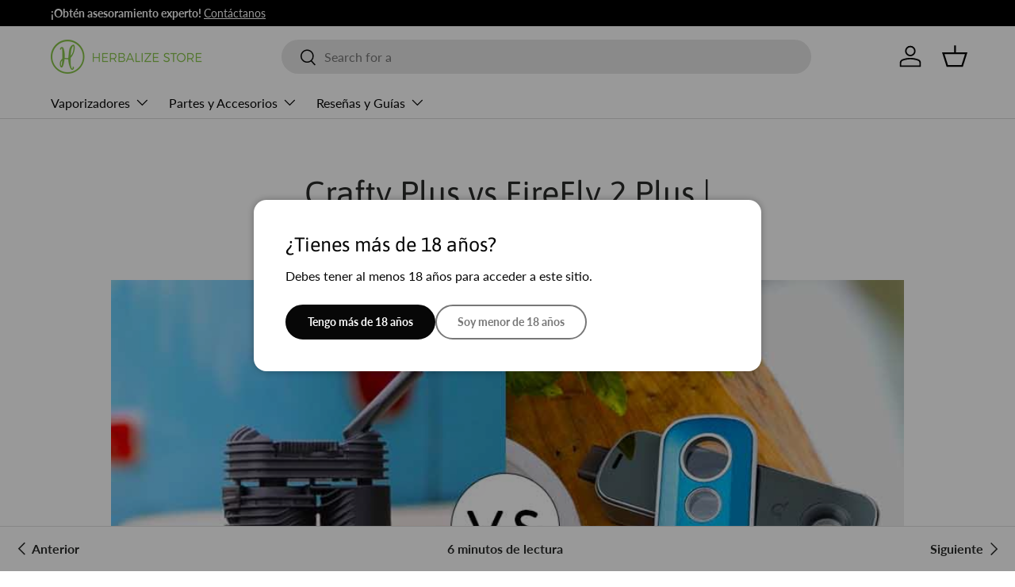

--- FILE ---
content_type: text/html; charset=utf-8
request_url: https://herbalizestore.es/blogs/herbalize-blog/crafty-plus-vs-firefly-2-plus-comparison
body_size: 38383
content:
<!doctype html>
<html class="no-js" lang="es" dir="ltr">
<head><meta charset="utf-8">
<meta name="viewport" content="width=device-width,initial-scale=1">
<title>Compara el vaporizador Crafty + con el FireFly 2 Plus &ndash; Herbalize Store EU</title><link rel="canonical" href="https://herbalizestore.es/blogs/herbalize-blog/crafty-plus-vs-firefly-2-plus-comparison"><link rel="icon" href="//herbalizestore.es/cdn/shop/files/fav-01_small_Herbalize_Logo_748f1bdb-df1d-44a3-aaf4-9f92e5d58530.png?crop=center&height=48&v=1707387084&width=48" type="image/png">
  <link rel="apple-touch-icon" href="//herbalizestore.es/cdn/shop/files/fav-01_small_Herbalize_Logo_748f1bdb-df1d-44a3-aaf4-9f92e5d58530.png?crop=center&height=180&v=1707387084&width=180"><meta name="description" content="El Crafty Plus y el FireFly 2 Plus debutaron, dejando atrás a muchos vaporizadores más antiguos con su increíble tecnología y sus mejoras anticipadas."><meta property="og:site_name" content="Herbalize Store EU">
<meta property="og:url" content="https://herbalizestore.es/blogs/herbalize-blog/crafty-plus-vs-firefly-2-plus-comparison">
<meta property="og:title" content="Compara el vaporizador Crafty + con el FireFly 2 Plus">
<meta property="og:type" content="article">
<meta property="og:description" content="El Crafty Plus y el FireFly 2 Plus debutaron, dejando atrás a muchos vaporizadores más antiguos con su increíble tecnología y sus mejoras anticipadas."><meta property="og:image" content="http://herbalizestore.es/cdn/shop/articles/Crafty-Plus-Vs-FireFly-2-plus_a3bcd17e-8235-4651-9ca3-6bacbfb317de.jpg?crop=center&height=1200&v=1694626690&width=1200">
  <meta property="og:image:secure_url" content="https://herbalizestore.es/cdn/shop/articles/Crafty-Plus-Vs-FireFly-2-plus_a3bcd17e-8235-4651-9ca3-6bacbfb317de.jpg?crop=center&height=1200&v=1694626690&width=1200">
  <meta property="og:image:width" content="880">
  <meta property="og:image:height" content="550"><meta name="twitter:site" content="@herbalizestore"><meta name="twitter:card" content="summary_large_image">
<meta name="twitter:title" content="Compara el vaporizador Crafty + con el FireFly 2 Plus">
<meta name="twitter:description" content="El Crafty Plus y el FireFly 2 Plus debutaron, dejando atrás a muchos vaporizadores más antiguos con su increíble tecnología y sus mejoras anticipadas.">
<link rel="preload" href="//herbalizestore.es/cdn/shop/t/22/assets/main.css?v=183424116845914308391748035472" as="style"><style data-shopify>
@font-face {
  font-family: Lato;
  font-weight: 400;
  font-style: normal;
  font-display: swap;
  src: url("//herbalizestore.es/cdn/fonts/lato/lato_n4.c3b93d431f0091c8be23185e15c9d1fee1e971c5.woff2") format("woff2"),
       url("//herbalizestore.es/cdn/fonts/lato/lato_n4.d5c00c781efb195594fd2fd4ad04f7882949e327.woff") format("woff");
}
@font-face {
  font-family: Lato;
  font-weight: 700;
  font-style: normal;
  font-display: swap;
  src: url("//herbalizestore.es/cdn/fonts/lato/lato_n7.900f219bc7337bc57a7a2151983f0a4a4d9d5dcf.woff2") format("woff2"),
       url("//herbalizestore.es/cdn/fonts/lato/lato_n7.a55c60751adcc35be7c4f8a0313f9698598612ee.woff") format("woff");
}
@font-face {
  font-family: Lato;
  font-weight: 400;
  font-style: italic;
  font-display: swap;
  src: url("//herbalizestore.es/cdn/fonts/lato/lato_i4.09c847adc47c2fefc3368f2e241a3712168bc4b6.woff2") format("woff2"),
       url("//herbalizestore.es/cdn/fonts/lato/lato_i4.3c7d9eb6c1b0a2bf62d892c3ee4582b016d0f30c.woff") format("woff");
}
@font-face {
  font-family: Lato;
  font-weight: 700;
  font-style: italic;
  font-display: swap;
  src: url("//herbalizestore.es/cdn/fonts/lato/lato_i7.16ba75868b37083a879b8dd9f2be44e067dfbf92.woff2") format("woff2"),
       url("//herbalizestore.es/cdn/fonts/lato/lato_i7.4c07c2b3b7e64ab516aa2f2081d2bb0366b9dce8.woff") format("woff");
}
@font-face {
  font-family: Asap;
  font-weight: 400;
  font-style: normal;
  font-display: swap;
  src: url("//herbalizestore.es/cdn/fonts/asap/asap_n4.994be5d5211fe3b2dda4ebd41cf2b04f4dfe140e.woff2") format("woff2"),
       url("//herbalizestore.es/cdn/fonts/asap/asap_n4.e7f26429238df8651924f4a97a5e9467c7cf683b.woff") format("woff");
}
@font-face {
  font-family: Lato;
  font-weight: 400;
  font-style: normal;
  font-display: swap;
  src: url("//herbalizestore.es/cdn/fonts/lato/lato_n4.c3b93d431f0091c8be23185e15c9d1fee1e971c5.woff2") format("woff2"),
       url("//herbalizestore.es/cdn/fonts/lato/lato_n4.d5c00c781efb195594fd2fd4ad04f7882949e327.woff") format("woff");
}
:root {
      --bg-color: 255 255 255 / 1.0;
      --bg-color-og: 255 255 255 / 1.0;
      --heading-color: 42 43 42;
      --text-color: 42 43 42;
      --text-color-og: 42 43 42;
      --scrollbar-color: 42 43 42;
      --link-color: 42 43 42;
      --link-color-og: 42 43 42;
      --star-color: 255 159 28;--swatch-border-color-default: 212 213 212;
        --swatch-border-color-active: 149 149 149;
        --swatch-card-size: 24px;
        --swatch-variant-picker-size: 64px;--color-scheme-1-bg: 244 244 244 / 1.0;
      --color-scheme-1-grad: linear-gradient(180deg, rgba(244, 244, 244, 1), rgba(244, 244, 244, 1) 100%);
      --color-scheme-1-heading: 42 43 42;
      --color-scheme-1-text: 42 43 42;
      --color-scheme-1-btn-bg: 107 184 62;
      --color-scheme-1-btn-text: 255 255 255;
      --color-scheme-1-btn-bg-hover: 138 199 102;--color-scheme-2-bg: 42 43 42 / 1.0;
      --color-scheme-2-grad: linear-gradient(225deg, rgba(51, 59, 67, 0.88) 8%, rgba(41, 47, 54, 1) 56%, rgba(20, 20, 20, 1) 92%);
      --color-scheme-2-heading: 107 184 62;
      --color-scheme-2-text: 255 255 255;
      --color-scheme-2-btn-bg: 107 184 62;
      --color-scheme-2-btn-text: 255 255 255;
      --color-scheme-2-btn-bg-hover: 138 199 102;--color-scheme-3-bg: 255 255 255 / 1.0;
      --color-scheme-3-grad: ;
      --color-scheme-3-heading: 107 184 62;
      --color-scheme-3-text: 107 184 62;
      --color-scheme-3-btn-bg: 107 184 62;
      --color-scheme-3-btn-text: 255 255 255;
      --color-scheme-3-btn-bg-hover: 138 199 102;

      --drawer-bg-color: 255 255 255 / 1.0;
      --drawer-text-color: 42 43 42;

      --panel-bg-color: 244 244 244 / 1.0;
      --panel-heading-color: 42 43 42;
      --panel-text-color: 42 43 42;

      --in-stock-text-color: 44 126 63;
      --low-stock-text-color: 210 134 26;
      --very-low-stock-text-color: 180 12 28;
      --no-stock-text-color: 119 119 119;
      --no-stock-backordered-text-color: 119 119 119;

      --error-bg-color: 252 237 238;
      --error-text-color: 180 12 28;
      --success-bg-color: 232 246 234;
      --success-text-color: 44 126 63;
      --info-bg-color: 228 237 250;
      --info-text-color: 26 102 210;

      --heading-font-family: Asap, sans-serif;
      --heading-font-style: normal;
      --heading-font-weight: 400;
      --heading-scale-start: 2;

      --navigation-font-family: Lato, sans-serif;
      --navigation-font-style: normal;
      --navigation-font-weight: 400;--heading-text-transform: none;
--subheading-text-transform: none;
      --body-font-family: Lato, sans-serif;
      --body-font-style: normal;
      --body-font-weight: 400;
      --body-font-size: 16;

      --section-gap: 48;
      --heading-gap: calc(8 * var(--space-unit));--grid-column-gap: 20px;--btn-bg-color: 42 43 42;
      --btn-bg-hover-color: 82 83 82;
      --btn-text-color: 255 255 255;
      --btn-bg-color-og: 42 43 42;
      --btn-text-color-og: 255 255 255;
      --btn-alt-bg-color: 255 255 255;
      --btn-alt-bg-alpha: 1.0;
      --btn-alt-text-color: 42 43 42;
      --btn-border-width: 2px;
      --btn-padding-y: 12px;

      
      --btn-border-radius: 28px;
      

      --btn-lg-border-radius: 50%;
      --btn-icon-border-radius: 50%;
      --input-with-btn-inner-radius: var(--btn-border-radius);

      --input-bg-color: 255 255 255 / 1.0;
      --input-text-color: 42 43 42;
      --input-border-width: 2px;
      --input-border-radius: 26px;
      --textarea-border-radius: 12px;
      --input-border-radius: 28px;
      --input-lg-border-radius: 34px;
      --input-bg-color-diff-3: #f7f7f7;
      --input-bg-color-diff-6: #f0f0f0;

      --modal-border-radius: 16px;
      --modal-overlay-color: 0 0 0;
      --modal-overlay-opacity: 0.4;
      --drawer-border-radius: 16px;
      --overlay-border-radius: 0px;

      --custom-label-bg-color: 13 44 84;
      --custom-label-text-color: 255 255 255;--sale-label-bg-color: 22 187 57;
      --sale-label-text-color: 255 255 255;--sold-out-label-bg-color: 255 59 77;
      --sold-out-label-text-color: 255 255 255;--new-label-bg-color: 42 43 42;
      --new-label-text-color: 255 255 255;--preorder-label-bg-color: 0 166 237;
      --preorder-label-text-color: 255 255 255;

      --collection-label-color: 0 126 18;

      --page-width: 1260px;
      --gutter-sm: 20px;
      --gutter-md: 32px;
      --gutter-lg: 64px;

      --payment-terms-bg-color: #ffffff;

      --coll-card-bg-color: #F9F9F9;
      --coll-card-border-color: #f2f2f2;

      --card-highlight-bg-color: #F9F9F9;
      --card-highlight-text-color: 85 85 85;
      --card-highlight-border-color: #E1E1E1;

      --reading-width: 48em;
    }

    @media (max-width: 769px) {
      :root {
        --reading-width: 36em;
      }
    }
  </style><link rel="stylesheet" href="//herbalizestore.es/cdn/shop/t/22/assets/main.css?v=183424116845914308391748035472">
  <script src="//herbalizestore.es/cdn/shop/t/22/assets/main.js?v=76476094356780495751745447523" defer="defer"></script><link rel="preload" href="//herbalizestore.es/cdn/fonts/lato/lato_n4.c3b93d431f0091c8be23185e15c9d1fee1e971c5.woff2" as="font" type="font/woff2" crossorigin fetchpriority="high"><link rel="preload" href="//herbalizestore.es/cdn/fonts/asap/asap_n4.994be5d5211fe3b2dda4ebd41cf2b04f4dfe140e.woff2" as="font" type="font/woff2" crossorigin fetchpriority="high"><script>window.performance && window.performance.mark && window.performance.mark('shopify.content_for_header.start');</script><meta id="shopify-digital-wallet" name="shopify-digital-wallet" content="/49125032100/digital_wallets/dialog">
<link rel="alternate" type="application/atom+xml" title="Feed" href="/blogs/herbalize-blog.atom" />
<link rel="alternate" hreflang="x-default" href="https://herbalizestore.ie/blogs/herbalize-blog/crafty-plus-vs-firefly-2-plus-comparison">
<link rel="alternate" hreflang="en" href="https://herbalizestore.ie/blogs/herbalize-blog/crafty-plus-vs-firefly-2-plus-comparison">
<link rel="alternate" hreflang="sv-SE" href="https://herbalizestore.se/blogs/herbalize-blog/crafty-plus-vs-firefly-2-plus-comparison">
<link rel="alternate" hreflang="de-DE" href="https://herbalizestore.de/blogs/herbalize-blog/crafty-plus-vs-firefly-2-plus-comparison">
<link rel="alternate" hreflang="fr-FR" href="https://herbalizestore.fr/blogs/herbalize-blog/crafty-plus-vs-firefly-2-plus-comparison">
<link rel="alternate" hreflang="es-ES" href="https://herbalizestore.es/blogs/herbalize-blog/crafty-plus-vs-firefly-2-plus-comparison">
<script async="async" src="/checkouts/internal/preloads.js?locale=es-ES"></script>
<script id="shopify-features" type="application/json">{"accessToken":"5cfbbf1e424cfe6045be353667287598","betas":["rich-media-storefront-analytics"],"domain":"herbalizestore.es","predictiveSearch":true,"shopId":49125032100,"locale":"es"}</script>
<script>var Shopify = Shopify || {};
Shopify.shop = "herbalize-store-ie.myshopify.com";
Shopify.locale = "es";
Shopify.currency = {"active":"EUR","rate":"1.0"};
Shopify.country = "ES";
Shopify.theme = {"name":"Enterprise","id":179113787772,"schema_name":"Enterprise","schema_version":"1.6.2","theme_store_id":1657,"role":"main"};
Shopify.theme.handle = "null";
Shopify.theme.style = {"id":null,"handle":null};
Shopify.cdnHost = "herbalizestore.es/cdn";
Shopify.routes = Shopify.routes || {};
Shopify.routes.root = "/";</script>
<script type="module">!function(o){(o.Shopify=o.Shopify||{}).modules=!0}(window);</script>
<script>!function(o){function n(){var o=[];function n(){o.push(Array.prototype.slice.apply(arguments))}return n.q=o,n}var t=o.Shopify=o.Shopify||{};t.loadFeatures=n(),t.autoloadFeatures=n()}(window);</script>
<script id="shop-js-analytics" type="application/json">{"pageType":"article"}</script>
<script defer="defer" async type="module" src="//herbalizestore.es/cdn/shopifycloud/shop-js/modules/v2/client.init-shop-cart-sync_2Gr3Q33f.es.esm.js"></script>
<script defer="defer" async type="module" src="//herbalizestore.es/cdn/shopifycloud/shop-js/modules/v2/chunk.common_noJfOIa7.esm.js"></script>
<script defer="defer" async type="module" src="//herbalizestore.es/cdn/shopifycloud/shop-js/modules/v2/chunk.modal_Deo2FJQo.esm.js"></script>
<script type="module">
  await import("//herbalizestore.es/cdn/shopifycloud/shop-js/modules/v2/client.init-shop-cart-sync_2Gr3Q33f.es.esm.js");
await import("//herbalizestore.es/cdn/shopifycloud/shop-js/modules/v2/chunk.common_noJfOIa7.esm.js");
await import("//herbalizestore.es/cdn/shopifycloud/shop-js/modules/v2/chunk.modal_Deo2FJQo.esm.js");

  window.Shopify.SignInWithShop?.initShopCartSync?.({"fedCMEnabled":true,"windoidEnabled":true});

</script>
<script>(function() {
  var isLoaded = false;
  function asyncLoad() {
    if (isLoaded) return;
    isLoaded = true;
    var urls = ["https:\/\/static.klaviyo.com\/onsite\/js\/klaviyo.js?company_id=TPkHyf\u0026shop=herbalize-store-ie.myshopify.com","https:\/\/static.klaviyo.com\/onsite\/js\/klaviyo.js?company_id=TPkHyf\u0026shop=herbalize-store-ie.myshopify.com","https:\/\/static.klaviyo.com\/onsite\/js\/klaviyo.js?company_id=TPkHyf\u0026shop=herbalize-store-ie.myshopify.com","https:\/\/d1owz8ug8bf83z.cloudfront.net\/laundry-symbols\/\/js\/pdfgenerator.js?shop=herbalize-store-ie.myshopify.com"];
    for (var i = 0; i < urls.length; i++) {
      var s = document.createElement('script');
      s.type = 'text/javascript';
      s.async = true;
      s.src = urls[i];
      var x = document.getElementsByTagName('script')[0];
      x.parentNode.insertBefore(s, x);
    }
  };
  if(window.attachEvent) {
    window.attachEvent('onload', asyncLoad);
  } else {
    window.addEventListener('load', asyncLoad, false);
  }
})();</script>
<script id="__st">var __st={"a":49125032100,"offset":0,"reqid":"f58c308e-ec42-48d8-976c-8982c4bbb75b-1769100023","pageurl":"herbalizestore.es\/blogs\/herbalize-blog\/crafty-plus-vs-firefly-2-plus-comparison","s":"articles-392303509668","u":"9c77769c4d88","p":"article","rtyp":"article","rid":392303509668};</script>
<script>window.ShopifyPaypalV4VisibilityTracking = true;</script>
<script id="captcha-bootstrap">!function(){'use strict';const t='contact',e='account',n='new_comment',o=[[t,t],['blogs',n],['comments',n],[t,'customer']],c=[[e,'customer_login'],[e,'guest_login'],[e,'recover_customer_password'],[e,'create_customer']],r=t=>t.map((([t,e])=>`form[action*='/${t}']:not([data-nocaptcha='true']) input[name='form_type'][value='${e}']`)).join(','),a=t=>()=>t?[...document.querySelectorAll(t)].map((t=>t.form)):[];function s(){const t=[...o],e=r(t);return a(e)}const i='password',u='form_key',d=['recaptcha-v3-token','g-recaptcha-response','h-captcha-response',i],f=()=>{try{return window.sessionStorage}catch{return}},m='__shopify_v',_=t=>t.elements[u];function p(t,e,n=!1){try{const o=window.sessionStorage,c=JSON.parse(o.getItem(e)),{data:r}=function(t){const{data:e,action:n}=t;return t[m]||n?{data:e,action:n}:{data:t,action:n}}(c);for(const[e,n]of Object.entries(r))t.elements[e]&&(t.elements[e].value=n);n&&o.removeItem(e)}catch(o){console.error('form repopulation failed',{error:o})}}const l='form_type',E='cptcha';function T(t){t.dataset[E]=!0}const w=window,h=w.document,L='Shopify',v='ce_forms',y='captcha';let A=!1;((t,e)=>{const n=(g='f06e6c50-85a8-45c8-87d0-21a2b65856fe',I='https://cdn.shopify.com/shopifycloud/storefront-forms-hcaptcha/ce_storefront_forms_captcha_hcaptcha.v1.5.2.iife.js',D={infoText:'Protegido por hCaptcha',privacyText:'Privacidad',termsText:'Términos'},(t,e,n)=>{const o=w[L][v],c=o.bindForm;if(c)return c(t,g,e,D).then(n);var r;o.q.push([[t,g,e,D],n]),r=I,A||(h.body.append(Object.assign(h.createElement('script'),{id:'captcha-provider',async:!0,src:r})),A=!0)});var g,I,D;w[L]=w[L]||{},w[L][v]=w[L][v]||{},w[L][v].q=[],w[L][y]=w[L][y]||{},w[L][y].protect=function(t,e){n(t,void 0,e),T(t)},Object.freeze(w[L][y]),function(t,e,n,w,h,L){const[v,y,A,g]=function(t,e,n){const i=e?o:[],u=t?c:[],d=[...i,...u],f=r(d),m=r(i),_=r(d.filter((([t,e])=>n.includes(e))));return[a(f),a(m),a(_),s()]}(w,h,L),I=t=>{const e=t.target;return e instanceof HTMLFormElement?e:e&&e.form},D=t=>v().includes(t);t.addEventListener('submit',(t=>{const e=I(t);if(!e)return;const n=D(e)&&!e.dataset.hcaptchaBound&&!e.dataset.recaptchaBound,o=_(e),c=g().includes(e)&&(!o||!o.value);(n||c)&&t.preventDefault(),c&&!n&&(function(t){try{if(!f())return;!function(t){const e=f();if(!e)return;const n=_(t);if(!n)return;const o=n.value;o&&e.removeItem(o)}(t);const e=Array.from(Array(32),(()=>Math.random().toString(36)[2])).join('');!function(t,e){_(t)||t.append(Object.assign(document.createElement('input'),{type:'hidden',name:u})),t.elements[u].value=e}(t,e),function(t,e){const n=f();if(!n)return;const o=[...t.querySelectorAll(`input[type='${i}']`)].map((({name:t})=>t)),c=[...d,...o],r={};for(const[a,s]of new FormData(t).entries())c.includes(a)||(r[a]=s);n.setItem(e,JSON.stringify({[m]:1,action:t.action,data:r}))}(t,e)}catch(e){console.error('failed to persist form',e)}}(e),e.submit())}));const S=(t,e)=>{t&&!t.dataset[E]&&(n(t,e.some((e=>e===t))),T(t))};for(const o of['focusin','change'])t.addEventListener(o,(t=>{const e=I(t);D(e)&&S(e,y())}));const B=e.get('form_key'),M=e.get(l),P=B&&M;t.addEventListener('DOMContentLoaded',(()=>{const t=y();if(P)for(const e of t)e.elements[l].value===M&&p(e,B);[...new Set([...A(),...v().filter((t=>'true'===t.dataset.shopifyCaptcha))])].forEach((e=>S(e,t)))}))}(h,new URLSearchParams(w.location.search),n,t,e,['guest_login'])})(!0,!0)}();</script>
<script integrity="sha256-4kQ18oKyAcykRKYeNunJcIwy7WH5gtpwJnB7kiuLZ1E=" data-source-attribution="shopify.loadfeatures" defer="defer" src="//herbalizestore.es/cdn/shopifycloud/storefront/assets/storefront/load_feature-a0a9edcb.js" crossorigin="anonymous"></script>
<script data-source-attribution="shopify.dynamic_checkout.dynamic.init">var Shopify=Shopify||{};Shopify.PaymentButton=Shopify.PaymentButton||{isStorefrontPortableWallets:!0,init:function(){window.Shopify.PaymentButton.init=function(){};var t=document.createElement("script");t.src="https://herbalizestore.es/cdn/shopifycloud/portable-wallets/latest/portable-wallets.es.js",t.type="module",document.head.appendChild(t)}};
</script>
<script data-source-attribution="shopify.dynamic_checkout.buyer_consent">
  function portableWalletsHideBuyerConsent(e){var t=document.getElementById("shopify-buyer-consent"),n=document.getElementById("shopify-subscription-policy-button");t&&n&&(t.classList.add("hidden"),t.setAttribute("aria-hidden","true"),n.removeEventListener("click",e))}function portableWalletsShowBuyerConsent(e){var t=document.getElementById("shopify-buyer-consent"),n=document.getElementById("shopify-subscription-policy-button");t&&n&&(t.classList.remove("hidden"),t.removeAttribute("aria-hidden"),n.addEventListener("click",e))}window.Shopify?.PaymentButton&&(window.Shopify.PaymentButton.hideBuyerConsent=portableWalletsHideBuyerConsent,window.Shopify.PaymentButton.showBuyerConsent=portableWalletsShowBuyerConsent);
</script>
<script data-source-attribution="shopify.dynamic_checkout.cart.bootstrap">document.addEventListener("DOMContentLoaded",(function(){function t(){return document.querySelector("shopify-accelerated-checkout-cart, shopify-accelerated-checkout")}if(t())Shopify.PaymentButton.init();else{new MutationObserver((function(e,n){t()&&(Shopify.PaymentButton.init(),n.disconnect())})).observe(document.body,{childList:!0,subtree:!0})}}));
</script>
<script id='scb4127' type='text/javascript' async='' src='https://herbalizestore.es/cdn/shopifycloud/privacy-banner/storefront-banner.js'></script><script id="sections-script" data-sections="header,footer" defer="defer" src="//herbalizestore.es/cdn/shop/t/22/compiled_assets/scripts.js?v=12658"></script>
<script>window.performance && window.performance.mark && window.performance.mark('shopify.content_for_header.end');</script>
<link rel="alternate" hreflang="en-gb" href="https://herbalizestore.co.uk/blogs/herbalize-blog/crafty-plus-vs-firefly-2-plus-comparison" />



  <script>document.documentElement.className = document.documentElement.className.replace('no-js', 'js');</script><!-- CC Custom Head Start --><meta name="google-site-verification" content="lbAfTl7zqX4Fc9w56Gzeq-0CqLN2gm-GeAyyOtV88rU">
    <meta name="google-site-verification" content="MW8iOySRRyO1dkW0bMEu8BvRKwReAoSIfQpog9EtJnE">
    <meta name="google-site-verification" content="3ddDAOROIP8dzI0RZj-eLuyafdRB9DYjQ1g65Ys7l5U">
    <meta name="google-site-verification" content="E_gBiRDghKUCz-Kv47vPIIpDptPC1aApn5n3Vnfz7H4">
    <meta name="google-site-verification" content="S61rO4rMxXDL2L2Y8w8ZeD8MgXYnnA8EfE1PnqQwvIw"><!-- CC Custom Head End --><!-- Clarity Custom  Start -->
<script type="text/javascript">
    (function(c,l,a,r,i,t,y){
        c[a]=c[a]||function(){(c[a].q=c[a].q||[]).push(arguments)};
        t=l.createElement(r);t.async=1;t.src="https://www.clarity.ms/tag/"+i;
        y=l.getElementsByTagName(r)[0];y.parentNode.insertBefore(t,y);
    })(window, document, "clarity", "script", "rq6xi01qvv");
</script>
    <!-- Clarity Custom  End -->

    <link rel="icon" href="//herbalizestore.es/cdn/shop/t/22/assets/favicon.ico?v=18017778977501762081756503773" type="image/x-icon" />
    <link rel="icon" href="https://cdn.shopify.com/s/files/1/2558/2688/files/fav-01.png?v=1613156625" type="image/png" />
<link rel="shortcut icon" href="https://cdn.shopify.com/s/files/1/2558/2688/files/fav-01.png?v=1613156625" type="image/png" />


<!-- BEGIN app block: shopify://apps/t-lab-ai-language-translate/blocks/language_switcher/b5b83690-efd4-434d-8c6a-a5cef4019faf --><!-- BEGIN app snippet: switcher_styling -->

<link href="//cdn.shopify.com/extensions/019bb762-7264-7b99-8d86-32684349d784/content-translation-297/assets/advanced-switcher.css" rel="stylesheet" type="text/css" media="all" />

<style>
  .tl-switcher-container.tl-custom-position {
    border-width: 1px;
    border-style: solid;
    border-color: #000000;
    background-color: #ffffff;
  }

  .tl-custom-position.top-right {
    top: 55px;
    right: 20px;
    bottom: auto;
    left: auto;
  }

  .tl-custom-position.top-left {
    top: 55px;
    right: auto;
    bottom: auto;
    left: 20px;
  }

  .tl-custom-position.bottom-left {
    position: fixed;
    top: auto;
    right: auto;
    bottom: 100px;
    left: 20px;
  }

  .tl-custom-position.bottom-right {
    position: fixed;
    top: auto;
    right: 20px;
    bottom: 100px;
    left: auto;
  }

  .tl-custom-position > div {
    font-size: 14px;
    color: #5c5c5c;
  }

  .tl-custom-position .tl-label {
    color: #5c5c5c;
  }

  .tl-dropdown,
  .tl-overlay,
  .tl-options {
    display: none;
  }

  .tl-dropdown.bottom-right,
  .tl-dropdown.bottom-left {
    bottom: 100%;
    top: auto;
  }

  .tl-dropdown.top-right,
  .tl-dropdown.bottom-right {
    right: 0;
    left: auto;
  }

  .tl-options.bottom-right,
  .tl-options.bottom-left {
    bottom: 100%;
    top: auto;
  }

  .tl-options.top-right,
  .tl-options.bottom-right {
    right: 0;
    left: auto;
  }

  div:not(.tl-inner) > .tl-switcher .tl-select,
  div.tl-selections {
    border-width: 0px;
  }

  

  
</style>
<!-- END app snippet -->

<script type="text/template" id="tl-switcher-template">
  <div class="tl-switcher-container hidden ">
    
        <!-- BEGIN app snippet: custom_currency_form --><div class="tl-switcher tl-currency">
  <div class="tl-select tl-currency-select">
    
      
        <img
          class="tl-flag"
          loading="lazy"
          width="20"
          height="18"
          alt="Currency slector country flag"
          src="https://cdn.shopify.com/extensions/019bb762-7264-7b99-8d86-32684349d784/content-translation-297/assets/placeholder.svg"
        >
      
      <span class="tl-label"></span>
    
  </div>
  <ul class="tl-options " role="list"></ul>
</div>
<!-- END app snippet -->

      
    <!-- BEGIN app snippet: language_form2 --><div class="tl-languages-unwrap" style="display: none;"><form method="post" action="/localization" id="localization_form" accept-charset="UTF-8" class="shopify-localization-form" enctype="multipart/form-data"><input type="hidden" name="form_type" value="localization" /><input type="hidden" name="utf8" value="✓" /><input type="hidden" name="_method" value="put" /><input type="hidden" name="return_to" value="/blogs/herbalize-blog/crafty-plus-vs-firefly-2-plus-comparison" />
    <ul class="tl-options" role="list">
      
          <li
            class="tl-option active"
            data-value="es"
          >
                <span class="tl-label tl-name" for="Español">Español</span>
          </li>
      
    </ul>
    <input type="hidden" name="country_code" value="ES">
    <input type="hidden" name="language_code" value="es"></form>
</div>
<!-- END app snippet -->
  </div>
</script>

<!-- BEGIN app snippet: switcher_init_script --><script>
  "use strict";
  (()=>{let s="tlSwitcherReady",l="hidden";function c(i,r,t=0){var e=i.map(function(e){return document.querySelector(e)});if(e.every(function(e){return!!e}))r(e);else{let e=new MutationObserver(function(e,t){var n=i.map(function(e){return document.querySelector(e)});n.every(function(e){return!!e})&&(t.disconnect(),r(n))});e.observe(document.documentElement,{childList:!0,subtree:!0}),0<t&&setTimeout(function(){e.disconnect()},t)}}let a=function(c,a){return function(t){var n=t[0],i=t[1];if(n&&i){var r=n.cloneNode(!0);let e=!1;switch(a){case"before":var o=i.parentElement;o&&(o.insertBefore(r,i),e=!0);break;case"after":o=i.parentElement;o&&(o.insertBefore(r,i.nextSibling),e=!0);break;case"in-element-prepend":o=i.firstChild;i.insertBefore(r,o),e=!0;break;case"in-element":i.appendChild(r),e=!0}e&&(r instanceof HTMLElement&&(r.classList.add(c),r.classList.remove(l)),t=new CustomEvent(s,{detail:{switcherElement:r}}),document.dispatchEvent(t))}}};function r(e){switch(e.switcherPosition){case"header":t=e.switcherPrototypeSelector,i=e.headerRelativePosition,r=e.mobileRefElement,o=e.mobileRelativePosition,(n=e.headerRefElement)&&n.split(",").map(e=>e.trim()).filter(Boolean).forEach(e=>{c([t,e],a("desktop",i),3e3)}),r&&r.split(",").map(e=>e.trim()).filter(Boolean).forEach(e=>{c([t,e],a("mobile",o))});break;case"custom":n=e.switcherPrototypeSelector,(n=document.querySelector(n))&&(n.classList.add("tl-custom-position"),n.classList.remove(l),n=new CustomEvent(s,{detail:{switcherElement:n}}),document.dispatchEvent(n))}var t,n,i,r,o}void 0===window.TranslationLab&&(window.TranslationLab={}),window.TranslationLab.Switcher={configure:function(i){c(["body"],e=>{var t,n=document.getElementById("tl-switcher-template");n&&((t=document.createElement("div")).innerHTML=n.innerHTML,n=t.querySelector(".tl-switcher-container"))&&(t=n.cloneNode(!0),e[0])&&e[0].appendChild(t),r(i)})}}})();
</script><!-- END app snippet -->

<script>
  (function () {

    var enabledShopCurrenciesJson = '[{"name":"Euro","iso_code":"EUR","symbol":"€"}]';
    var availableCountriesJson = '[{"name":"Alemania","iso_code":"DE","currency_code":"EUR"},{"name":"Andorra","iso_code":"AD","currency_code":"EUR"},{"name":"Armenia","iso_code":"AM","currency_code":"EUR"},{"name":"Australia","iso_code":"AU","currency_code":"EUR"},{"name":"Austria","iso_code":"AT","currency_code":"EUR"},{"name":"Baréin","iso_code":"BH","currency_code":"EUR"},{"name":"Bélgica","iso_code":"BE","currency_code":"EUR"},{"name":"Bielorrusia","iso_code":"BY","currency_code":"EUR"},{"name":"Bulgaria","iso_code":"BG","currency_code":"EUR"},{"name":"Chequia","iso_code":"CZ","currency_code":"EUR"},{"name":"Chipre","iso_code":"CY","currency_code":"EUR"},{"name":"Ciudad del Vaticano","iso_code":"VA","currency_code":"EUR"},{"name":"Croacia","iso_code":"HR","currency_code":"EUR"},{"name":"Dinamarca","iso_code":"DK","currency_code":"EUR"},{"name":"Eslovaquia","iso_code":"SK","currency_code":"EUR"},{"name":"Eslovenia","iso_code":"SI","currency_code":"EUR"},{"name":"España","iso_code":"ES","currency_code":"EUR"},{"name":"Estonia","iso_code":"EE","currency_code":"EUR"},{"name":"Finlandia","iso_code":"FI","currency_code":"EUR"},{"name":"Francia","iso_code":"FR","currency_code":"EUR"},{"name":"Georgia","iso_code":"GE","currency_code":"EUR"},{"name":"Gibraltar","iso_code":"GI","currency_code":"EUR"},{"name":"Grecia","iso_code":"GR","currency_code":"EUR"},{"name":"Guernesey","iso_code":"GG","currency_code":"EUR"},{"name":"Hungría","iso_code":"HU","currency_code":"EUR"},{"name":"Irlanda","iso_code":"IE","currency_code":"EUR"},{"name":"Islas Feroe","iso_code":"FO","currency_code":"EUR"},{"name":"Italia","iso_code":"IT","currency_code":"EUR"},{"name":"Jersey","iso_code":"JE","currency_code":"EUR"},{"name":"Letonia","iso_code":"LV","currency_code":"EUR"},{"name":"Liechtenstein","iso_code":"LI","currency_code":"EUR"},{"name":"Lituania","iso_code":"LT","currency_code":"EUR"},{"name":"Luxemburgo","iso_code":"LU","currency_code":"EUR"},{"name":"Malta","iso_code":"MT","currency_code":"EUR"},{"name":"Mónaco","iso_code":"MC","currency_code":"EUR"},{"name":"Noruega","iso_code":"NO","currency_code":"EUR"},{"name":"Países Bajos","iso_code":"NL","currency_code":"EUR"},{"name":"Polonia","iso_code":"PL","currency_code":"EUR"},{"name":"Portugal","iso_code":"PT","currency_code":"EUR"},{"name":"Reino Unido","iso_code":"GB","currency_code":"EUR"},{"name":"Rumanía","iso_code":"RO","currency_code":"EUR"},{"name":"Serbia","iso_code":"RS","currency_code":"EUR"},{"name":"Suecia","iso_code":"SE","currency_code":"EUR"},{"name":"Suiza","iso_code":"CH","currency_code":"EUR"},{"name":"Ucrania","iso_code":"UA","currency_code":"EUR"}]';

    if (typeof window.TranslationLab === 'undefined') {
      window.TranslationLab = {};
    }

    window.TranslationLab.CurrencySettings = {
      themeMoneyFormat: "\u003cspan class=\"tlab-currency-format\"\u003e€{{amount}}\u003c\/span\u003e",
      themeMoneyWithCurrencyFormat: "\u003cspan class=\"tlab-currency-format\"\u003e€{{amount}} EUR\u003c\/span\u003e",
      format: 'money_with_currency_format',
      isRtl: false
    };

    window.TranslationLab.switcherSettings = {
      switcherMode: 'custom_currency',
      labelType: 'language-name',
      showFlags: true,
      useSwitcherIcon: false,
      imgFileTemplate: 'https://cdn.shopify.com/extensions/019bb762-7264-7b99-8d86-32684349d784/content-translation-297/assets/[country-code].svg',

      isModal: false,

      currencyFormatClass: 'span.money, span.tlab-currency-format, .price-item, .price, .price-sale, .price-compare, .product__price, .product__price--sale, .product__price--old, .jsPrice',
      shopCurrencyCode: "EUR" || "EUR",

      langCurrencies: [{"languageCode":"de","currencies":[{"code":"EUR"}]},{"languageCode":"en","currencies":[{"code":"EUR"}]},{"languageCode":"sv","currencies":[{"code":"SEK"}]},{"languageCode":"es","currencies":[{"code":"EUR"}]},{"languageCode":"fr","currencies":[{"code":"EUR"}]}],

      currentLocale: 'es',
      languageList: JSON.parse("[{\r\n\"name\": \"Español\",\r\n\"endonym_name\": \"Español\",\r\n\"iso_code\": \"es\",\r\n\"display_code\": \"es\",\r\n\"primary\": false,\"flag\": \"https:\/\/cdn.shopify.com\/extensions\/019bb762-7264-7b99-8d86-32684349d784\/content-translation-297\/assets\/es.svg\",\r\n\"region\": null,\r\n\"regions\": null,\r\n\"root_url\": \"\\\/\"\r\n}]"),

      currentCountry: 'ES',
      availableCountries: JSON.parse(availableCountriesJson),

      enabledShopCurrencies: JSON.parse(enabledShopCurrenciesJson),

      addNoRedirect: false,
      addLanguageCode: false,
    };

    function getShopifyThemeName() {
      if (window.Shopify && window.Shopify.theme && window.Shopify.theme.name) {
        return window.Shopify.theme.name.toLowerCase();
      }
      return null;
    }

    function find(collection, predicate) {
      for (var i = 0; i < collection.length; i++) {
        if (predicate(collection[i])) {
          return collection[i];
        }
      }
      return null;
    }

    function getCurrenciesForLanguage(languageCode, languageCurrencies, defaultCurrencyCode) {
      if (!languageCode || !languageCurrencies) {
        return {
          languageCode: '',
          currencies: [{ code: defaultCurrencyCode }]
        };
      }
      const langCodePart = languageCode.split('-')[0];
      const langCurrencyMapping = find(languageCurrencies, function(x) { return x.languageCode === languageCode || x.languageCode === langCodePart; });
      const defaultCurrenciesForLanguage = {
        languageCode: languageCode,
        currencies: [{ code: defaultCurrencyCode }]
      };
      return langCurrencyMapping ?? defaultCurrenciesForLanguage;
    }

    function findCurrencyForLanguage(langCurrencies, languageCode, currencyCode, defaultCurrencyCode) {
      if (!languageCode) return null
      const langCurrencyMapping = getCurrenciesForLanguage(languageCode, langCurrencies, defaultCurrencyCode);
      if (!currencyCode)  return langCurrencyMapping.currencies[0];
      const currency = find(langCurrencyMapping.currencies, function(currency) { return currency.code === currencyCode; });
      if (!currency) return langCurrencyMapping.currencies[0];
      return currency;
    }

    function getCurrentCurrencyCode(languageCurrencies, language, shopCurrencyCode) {
      const queryParamCurrencyCode = getQueryParam('currency');
      if (queryParamCurrencyCode) {
        window.TranslationLab.currencyCookie.write(queryParamCurrencyCode.toUpperCase());
        deleteQueryParam('currency');
      }

      const savedCurrencyCode = window.TranslationLab.currencyCookie.read() ?? null;
      const currencyForCurrentLanguage = findCurrencyForLanguage(languageCurrencies, language.iso_code, savedCurrencyCode, shopCurrencyCode);
      return currencyForCurrentLanguage ? currencyForCurrentLanguage.code : shopCurrencyCode;
    }

    function getQueryParam(param) {
      const queryString = window.location.search;
      const urlParams = new URLSearchParams(queryString);
      const paramValue = urlParams.get(param);
      return paramValue;
    }

    function deleteQueryParam(param) {
      const url = new URL(window.location.href);
      url.searchParams.delete(param);
      window.history.replaceState({}, '', url.toString());
    }

    window.TranslationLab.currencyCookie = {
        name: 'translation-lab-currency',
        write: function (currency) {
            window.localStorage.setItem(this.name, currency);
        },
        read: function () {
            return window.localStorage.getItem(this.name);
        },
        destroy: function () {
            window.localStorage.removeItem(this.name);
        }
    }

    window.TranslationLab.currencyService = {
      getCurrenciesForLanguage: getCurrenciesForLanguage,
      findCurrencyForLanguage: findCurrencyForLanguage,
      getCurrentCurrencyCode: getCurrentCurrencyCode
    }

    var switcherOptions = {
      shopifyThemeName: getShopifyThemeName(),
      switcherPrototypeSelector: '.tl-switcher-container.hidden',
      switcherPosition: 'header',
      headerRefElement: '',
      headerRelativePosition: 'before',
      mobileRefElement: '',
      mobileRelativePosition: 'before',
    };

    window.TranslationLab.Switcher.configure(switcherOptions);

  })();
</script>

<script defer="defer" src="/services/javascripts/currencies.js" type="text/javascript"></script>
  <script defer="defer" src="https://cdn.shopify.com/extensions/019bb762-7264-7b99-8d86-32684349d784/content-translation-297/assets/advanced-switcher-currency.js" type="text/javascript"></script>
  <script defer="defer" src="https://cdn.shopify.com/extensions/019bb762-7264-7b99-8d86-32684349d784/content-translation-297/assets/advanced-currency-monitor.js" type="text/javascript"></script>

<script defer="defer" src="https://cdn.shopify.com/extensions/019bb762-7264-7b99-8d86-32684349d784/content-translation-297/assets/advanced-switcher.js" type="text/javascript"></script>


<!-- END app block --><link href="https://monorail-edge.shopifysvc.com" rel="dns-prefetch">
<script>(function(){if ("sendBeacon" in navigator && "performance" in window) {try {var session_token_from_headers = performance.getEntriesByType('navigation')[0].serverTiming.find(x => x.name == '_s').description;} catch {var session_token_from_headers = undefined;}var session_cookie_matches = document.cookie.match(/_shopify_s=([^;]*)/);var session_token_from_cookie = session_cookie_matches && session_cookie_matches.length === 2 ? session_cookie_matches[1] : "";var session_token = session_token_from_headers || session_token_from_cookie || "";function handle_abandonment_event(e) {var entries = performance.getEntries().filter(function(entry) {return /monorail-edge.shopifysvc.com/.test(entry.name);});if (!window.abandonment_tracked && entries.length === 0) {window.abandonment_tracked = true;var currentMs = Date.now();var navigation_start = performance.timing.navigationStart;var payload = {shop_id: 49125032100,url: window.location.href,navigation_start,duration: currentMs - navigation_start,session_token,page_type: "article"};window.navigator.sendBeacon("https://monorail-edge.shopifysvc.com/v1/produce", JSON.stringify({schema_id: "online_store_buyer_site_abandonment/1.1",payload: payload,metadata: {event_created_at_ms: currentMs,event_sent_at_ms: currentMs}}));}}window.addEventListener('pagehide', handle_abandonment_event);}}());</script>
<script id="web-pixels-manager-setup">(function e(e,d,r,n,o){if(void 0===o&&(o={}),!Boolean(null===(a=null===(i=window.Shopify)||void 0===i?void 0:i.analytics)||void 0===a?void 0:a.replayQueue)){var i,a;window.Shopify=window.Shopify||{};var t=window.Shopify;t.analytics=t.analytics||{};var s=t.analytics;s.replayQueue=[],s.publish=function(e,d,r){return s.replayQueue.push([e,d,r]),!0};try{self.performance.mark("wpm:start")}catch(e){}var l=function(){var e={modern:/Edge?\/(1{2}[4-9]|1[2-9]\d|[2-9]\d{2}|\d{4,})\.\d+(\.\d+|)|Firefox\/(1{2}[4-9]|1[2-9]\d|[2-9]\d{2}|\d{4,})\.\d+(\.\d+|)|Chrom(ium|e)\/(9{2}|\d{3,})\.\d+(\.\d+|)|(Maci|X1{2}).+ Version\/(15\.\d+|(1[6-9]|[2-9]\d|\d{3,})\.\d+)([,.]\d+|)( \(\w+\)|)( Mobile\/\w+|) Safari\/|Chrome.+OPR\/(9{2}|\d{3,})\.\d+\.\d+|(CPU[ +]OS|iPhone[ +]OS|CPU[ +]iPhone|CPU IPhone OS|CPU iPad OS)[ +]+(15[._]\d+|(1[6-9]|[2-9]\d|\d{3,})[._]\d+)([._]\d+|)|Android:?[ /-](13[3-9]|1[4-9]\d|[2-9]\d{2}|\d{4,})(\.\d+|)(\.\d+|)|Android.+Firefox\/(13[5-9]|1[4-9]\d|[2-9]\d{2}|\d{4,})\.\d+(\.\d+|)|Android.+Chrom(ium|e)\/(13[3-9]|1[4-9]\d|[2-9]\d{2}|\d{4,})\.\d+(\.\d+|)|SamsungBrowser\/([2-9]\d|\d{3,})\.\d+/,legacy:/Edge?\/(1[6-9]|[2-9]\d|\d{3,})\.\d+(\.\d+|)|Firefox\/(5[4-9]|[6-9]\d|\d{3,})\.\d+(\.\d+|)|Chrom(ium|e)\/(5[1-9]|[6-9]\d|\d{3,})\.\d+(\.\d+|)([\d.]+$|.*Safari\/(?![\d.]+ Edge\/[\d.]+$))|(Maci|X1{2}).+ Version\/(10\.\d+|(1[1-9]|[2-9]\d|\d{3,})\.\d+)([,.]\d+|)( \(\w+\)|)( Mobile\/\w+|) Safari\/|Chrome.+OPR\/(3[89]|[4-9]\d|\d{3,})\.\d+\.\d+|(CPU[ +]OS|iPhone[ +]OS|CPU[ +]iPhone|CPU IPhone OS|CPU iPad OS)[ +]+(10[._]\d+|(1[1-9]|[2-9]\d|\d{3,})[._]\d+)([._]\d+|)|Android:?[ /-](13[3-9]|1[4-9]\d|[2-9]\d{2}|\d{4,})(\.\d+|)(\.\d+|)|Mobile Safari.+OPR\/([89]\d|\d{3,})\.\d+\.\d+|Android.+Firefox\/(13[5-9]|1[4-9]\d|[2-9]\d{2}|\d{4,})\.\d+(\.\d+|)|Android.+Chrom(ium|e)\/(13[3-9]|1[4-9]\d|[2-9]\d{2}|\d{4,})\.\d+(\.\d+|)|Android.+(UC? ?Browser|UCWEB|U3)[ /]?(15\.([5-9]|\d{2,})|(1[6-9]|[2-9]\d|\d{3,})\.\d+)\.\d+|SamsungBrowser\/(5\.\d+|([6-9]|\d{2,})\.\d+)|Android.+MQ{2}Browser\/(14(\.(9|\d{2,})|)|(1[5-9]|[2-9]\d|\d{3,})(\.\d+|))(\.\d+|)|K[Aa][Ii]OS\/(3\.\d+|([4-9]|\d{2,})\.\d+)(\.\d+|)/},d=e.modern,r=e.legacy,n=navigator.userAgent;return n.match(d)?"modern":n.match(r)?"legacy":"unknown"}(),u="modern"===l?"modern":"legacy",c=(null!=n?n:{modern:"",legacy:""})[u],f=function(e){return[e.baseUrl,"/wpm","/b",e.hashVersion,"modern"===e.buildTarget?"m":"l",".js"].join("")}({baseUrl:d,hashVersion:r,buildTarget:u}),m=function(e){var d=e.version,r=e.bundleTarget,n=e.surface,o=e.pageUrl,i=e.monorailEndpoint;return{emit:function(e){var a=e.status,t=e.errorMsg,s=(new Date).getTime(),l=JSON.stringify({metadata:{event_sent_at_ms:s},events:[{schema_id:"web_pixels_manager_load/3.1",payload:{version:d,bundle_target:r,page_url:o,status:a,surface:n,error_msg:t},metadata:{event_created_at_ms:s}}]});if(!i)return console&&console.warn&&console.warn("[Web Pixels Manager] No Monorail endpoint provided, skipping logging."),!1;try{return self.navigator.sendBeacon.bind(self.navigator)(i,l)}catch(e){}var u=new XMLHttpRequest;try{return u.open("POST",i,!0),u.setRequestHeader("Content-Type","text/plain"),u.send(l),!0}catch(e){return console&&console.warn&&console.warn("[Web Pixels Manager] Got an unhandled error while logging to Monorail."),!1}}}}({version:r,bundleTarget:l,surface:e.surface,pageUrl:self.location.href,monorailEndpoint:e.monorailEndpoint});try{o.browserTarget=l,function(e){var d=e.src,r=e.async,n=void 0===r||r,o=e.onload,i=e.onerror,a=e.sri,t=e.scriptDataAttributes,s=void 0===t?{}:t,l=document.createElement("script"),u=document.querySelector("head"),c=document.querySelector("body");if(l.async=n,l.src=d,a&&(l.integrity=a,l.crossOrigin="anonymous"),s)for(var f in s)if(Object.prototype.hasOwnProperty.call(s,f))try{l.dataset[f]=s[f]}catch(e){}if(o&&l.addEventListener("load",o),i&&l.addEventListener("error",i),u)u.appendChild(l);else{if(!c)throw new Error("Did not find a head or body element to append the script");c.appendChild(l)}}({src:f,async:!0,onload:function(){if(!function(){var e,d;return Boolean(null===(d=null===(e=window.Shopify)||void 0===e?void 0:e.analytics)||void 0===d?void 0:d.initialized)}()){var d=window.webPixelsManager.init(e)||void 0;if(d){var r=window.Shopify.analytics;r.replayQueue.forEach((function(e){var r=e[0],n=e[1],o=e[2];d.publishCustomEvent(r,n,o)})),r.replayQueue=[],r.publish=d.publishCustomEvent,r.visitor=d.visitor,r.initialized=!0}}},onerror:function(){return m.emit({status:"failed",errorMsg:"".concat(f," has failed to load")})},sri:function(e){var d=/^sha384-[A-Za-z0-9+/=]+$/;return"string"==typeof e&&d.test(e)}(c)?c:"",scriptDataAttributes:o}),m.emit({status:"loading"})}catch(e){m.emit({status:"failed",errorMsg:(null==e?void 0:e.message)||"Unknown error"})}}})({shopId: 49125032100,storefrontBaseUrl: "https://herbalizestore.ie",extensionsBaseUrl: "https://extensions.shopifycdn.com/cdn/shopifycloud/web-pixels-manager",monorailEndpoint: "https://monorail-edge.shopifysvc.com/unstable/produce_batch",surface: "storefront-renderer",enabledBetaFlags: ["2dca8a86"],webPixelsConfigList: [{"id":"2044297596","configuration":"{\"hashed_organization_id\":\"38efb96298b15478938e5e3122dd9554_v1\",\"app_key\":\"herbalize-store-ie\",\"allow_collect_personal_data\":\"true\"}","eventPayloadVersion":"v1","runtimeContext":"STRICT","scriptVersion":"c3e64302e4c6a915b615bb03ddf3784a","type":"APP","apiClientId":111542,"privacyPurposes":["ANALYTICS","MARKETING","SALE_OF_DATA"],"dataSharingAdjustments":{"protectedCustomerApprovalScopes":["read_customer_address","read_customer_email","read_customer_name","read_customer_personal_data","read_customer_phone"]}},{"id":"1993212284","configuration":"{\"subdomain\": \"herbalize-store-ie\"}","eventPayloadVersion":"v1","runtimeContext":"STRICT","scriptVersion":"69e1bed23f1568abe06fb9d113379033","type":"APP","apiClientId":1615517,"privacyPurposes":["ANALYTICS","MARKETING","SALE_OF_DATA"],"dataSharingAdjustments":{"protectedCustomerApprovalScopes":["read_customer_address","read_customer_email","read_customer_name","read_customer_personal_data","read_customer_phone"]}},{"id":"shopify-app-pixel","configuration":"{}","eventPayloadVersion":"v1","runtimeContext":"STRICT","scriptVersion":"0450","apiClientId":"shopify-pixel","type":"APP","privacyPurposes":["ANALYTICS","MARKETING"]},{"id":"shopify-custom-pixel","eventPayloadVersion":"v1","runtimeContext":"LAX","scriptVersion":"0450","apiClientId":"shopify-pixel","type":"CUSTOM","privacyPurposes":["ANALYTICS","MARKETING"]}],isMerchantRequest: false,initData: {"shop":{"name":"Herbalize Store EU","paymentSettings":{"currencyCode":"EUR"},"myshopifyDomain":"herbalize-store-ie.myshopify.com","countryCode":"GB","storefrontUrl":"https:\/\/herbalizestore.es"},"customer":null,"cart":null,"checkout":null,"productVariants":[],"purchasingCompany":null},},"https://herbalizestore.es/cdn","fcfee988w5aeb613cpc8e4bc33m6693e112",{"modern":"","legacy":""},{"shopId":"49125032100","storefrontBaseUrl":"https:\/\/herbalizestore.ie","extensionBaseUrl":"https:\/\/extensions.shopifycdn.com\/cdn\/shopifycloud\/web-pixels-manager","surface":"storefront-renderer","enabledBetaFlags":"[\"2dca8a86\"]","isMerchantRequest":"false","hashVersion":"fcfee988w5aeb613cpc8e4bc33m6693e112","publish":"custom","events":"[[\"page_viewed\",{}]]"});</script><script>
  window.ShopifyAnalytics = window.ShopifyAnalytics || {};
  window.ShopifyAnalytics.meta = window.ShopifyAnalytics.meta || {};
  window.ShopifyAnalytics.meta.currency = 'EUR';
  var meta = {"page":{"pageType":"article","resourceType":"article","resourceId":392303509668,"requestId":"f58c308e-ec42-48d8-976c-8982c4bbb75b-1769100023"}};
  for (var attr in meta) {
    window.ShopifyAnalytics.meta[attr] = meta[attr];
  }
</script>
<script class="analytics">
  (function () {
    var customDocumentWrite = function(content) {
      var jquery = null;

      if (window.jQuery) {
        jquery = window.jQuery;
      } else if (window.Checkout && window.Checkout.$) {
        jquery = window.Checkout.$;
      }

      if (jquery) {
        jquery('body').append(content);
      }
    };

    var hasLoggedConversion = function(token) {
      if (token) {
        return document.cookie.indexOf('loggedConversion=' + token) !== -1;
      }
      return false;
    }

    var setCookieIfConversion = function(token) {
      if (token) {
        var twoMonthsFromNow = new Date(Date.now());
        twoMonthsFromNow.setMonth(twoMonthsFromNow.getMonth() + 2);

        document.cookie = 'loggedConversion=' + token + '; expires=' + twoMonthsFromNow;
      }
    }

    var trekkie = window.ShopifyAnalytics.lib = window.trekkie = window.trekkie || [];
    if (trekkie.integrations) {
      return;
    }
    trekkie.methods = [
      'identify',
      'page',
      'ready',
      'track',
      'trackForm',
      'trackLink'
    ];
    trekkie.factory = function(method) {
      return function() {
        var args = Array.prototype.slice.call(arguments);
        args.unshift(method);
        trekkie.push(args);
        return trekkie;
      };
    };
    for (var i = 0; i < trekkie.methods.length; i++) {
      var key = trekkie.methods[i];
      trekkie[key] = trekkie.factory(key);
    }
    trekkie.load = function(config) {
      trekkie.config = config || {};
      trekkie.config.initialDocumentCookie = document.cookie;
      var first = document.getElementsByTagName('script')[0];
      var script = document.createElement('script');
      script.type = 'text/javascript';
      script.onerror = function(e) {
        var scriptFallback = document.createElement('script');
        scriptFallback.type = 'text/javascript';
        scriptFallback.onerror = function(error) {
                var Monorail = {
      produce: function produce(monorailDomain, schemaId, payload) {
        var currentMs = new Date().getTime();
        var event = {
          schema_id: schemaId,
          payload: payload,
          metadata: {
            event_created_at_ms: currentMs,
            event_sent_at_ms: currentMs
          }
        };
        return Monorail.sendRequest("https://" + monorailDomain + "/v1/produce", JSON.stringify(event));
      },
      sendRequest: function sendRequest(endpointUrl, payload) {
        // Try the sendBeacon API
        if (window && window.navigator && typeof window.navigator.sendBeacon === 'function' && typeof window.Blob === 'function' && !Monorail.isIos12()) {
          var blobData = new window.Blob([payload], {
            type: 'text/plain'
          });

          if (window.navigator.sendBeacon(endpointUrl, blobData)) {
            return true;
          } // sendBeacon was not successful

        } // XHR beacon

        var xhr = new XMLHttpRequest();

        try {
          xhr.open('POST', endpointUrl);
          xhr.setRequestHeader('Content-Type', 'text/plain');
          xhr.send(payload);
        } catch (e) {
          console.log(e);
        }

        return false;
      },
      isIos12: function isIos12() {
        return window.navigator.userAgent.lastIndexOf('iPhone; CPU iPhone OS 12_') !== -1 || window.navigator.userAgent.lastIndexOf('iPad; CPU OS 12_') !== -1;
      }
    };
    Monorail.produce('monorail-edge.shopifysvc.com',
      'trekkie_storefront_load_errors/1.1',
      {shop_id: 49125032100,
      theme_id: 179113787772,
      app_name: "storefront",
      context_url: window.location.href,
      source_url: "//herbalizestore.es/cdn/s/trekkie.storefront.1bbfab421998800ff09850b62e84b8915387986d.min.js"});

        };
        scriptFallback.async = true;
        scriptFallback.src = '//herbalizestore.es/cdn/s/trekkie.storefront.1bbfab421998800ff09850b62e84b8915387986d.min.js';
        first.parentNode.insertBefore(scriptFallback, first);
      };
      script.async = true;
      script.src = '//herbalizestore.es/cdn/s/trekkie.storefront.1bbfab421998800ff09850b62e84b8915387986d.min.js';
      first.parentNode.insertBefore(script, first);
    };
    trekkie.load(
      {"Trekkie":{"appName":"storefront","development":false,"defaultAttributes":{"shopId":49125032100,"isMerchantRequest":null,"themeId":179113787772,"themeCityHash":"7503717663881181042","contentLanguage":"es","currency":"EUR","eventMetadataId":"5087ace9-e906-4d8c-9f54-17e7975aa6e7"},"isServerSideCookieWritingEnabled":true,"monorailRegion":"shop_domain","enabledBetaFlags":["65f19447"]},"Session Attribution":{},"S2S":{"facebookCapiEnabled":false,"source":"trekkie-storefront-renderer","apiClientId":580111}}
    );

    var loaded = false;
    trekkie.ready(function() {
      if (loaded) return;
      loaded = true;

      window.ShopifyAnalytics.lib = window.trekkie;

      var originalDocumentWrite = document.write;
      document.write = customDocumentWrite;
      try { window.ShopifyAnalytics.merchantGoogleAnalytics.call(this); } catch(error) {};
      document.write = originalDocumentWrite;

      window.ShopifyAnalytics.lib.page(null,{"pageType":"article","resourceType":"article","resourceId":392303509668,"requestId":"f58c308e-ec42-48d8-976c-8982c4bbb75b-1769100023","shopifyEmitted":true});

      var match = window.location.pathname.match(/checkouts\/(.+)\/(thank_you|post_purchase)/)
      var token = match? match[1]: undefined;
      if (!hasLoggedConversion(token)) {
        setCookieIfConversion(token);
        
      }
    });


        var eventsListenerScript = document.createElement('script');
        eventsListenerScript.async = true;
        eventsListenerScript.src = "//herbalizestore.es/cdn/shopifycloud/storefront/assets/shop_events_listener-3da45d37.js";
        document.getElementsByTagName('head')[0].appendChild(eventsListenerScript);

})();</script>
<script
  defer
  src="https://herbalizestore.es/cdn/shopifycloud/perf-kit/shopify-perf-kit-3.0.4.min.js"
  data-application="storefront-renderer"
  data-shop-id="49125032100"
  data-render-region="gcp-us-east1"
  data-page-type="article"
  data-theme-instance-id="179113787772"
  data-theme-name="Enterprise"
  data-theme-version="1.6.2"
  data-monorail-region="shop_domain"
  data-resource-timing-sampling-rate="10"
  data-shs="true"
  data-shs-beacon="true"
  data-shs-export-with-fetch="true"
  data-shs-logs-sample-rate="1"
  data-shs-beacon-endpoint="https://herbalizestore.es/api/collect"
></script>
</head>

<body>
  <a class="skip-link btn btn--primary visually-hidden" href="#main-content" data-ce-role="skip">Ir al contenido</a><!-- BEGIN sections: header-group -->
<div id="shopify-section-sections--24823648747900__announcement" class="shopify-section shopify-section-group-header-group cc-announcement">
<link href="//herbalizestore.es/cdn/shop/t/22/assets/announcement.css?v=64767389152932430921745447522" rel="stylesheet" type="text/css" media="all" />
  <script src="//herbalizestore.es/cdn/shop/t/22/assets/announcement.js?v=123267429028003703111745447523" defer="defer"></script><style data-shopify>.announcement {
      --announcement-text-color: 255 255 255;
      background-color: #000000;
    }</style><script src="//herbalizestore.es/cdn/shop/t/22/assets/custom-select.js?v=165097283151564761351745447523" defer="defer"></script><announcement-bar class="announcement block text-body-small" data-slide-delay="7000">
    <div class="container">
      <div class="flex">
        <div class="announcement__col--left announcement__col--align-left"><div class="announcement__text flex items-center m-0" >
              <div class="rte"><p><strong>¡Obtén asesoramiento experto! </strong><a href="/pages/contact-us" title="Contáctanos">Contáctanos</a></p></div>
            </div></div>

        
          <div class="announcement__col--right hidden md:flex md:items-center"><div class="announcement__localization">
                <form method="post" action="/localization" id="nav-localization" accept-charset="UTF-8" class="form localization no-js-hidden" enctype="multipart/form-data"><input type="hidden" name="form_type" value="localization" /><input type="hidden" name="utf8" value="✓" /><input type="hidden" name="_method" value="put" /><input type="hidden" name="return_to" value="/blogs/herbalize-blog/crafty-plus-vs-firefly-2-plus-comparison" /><div class="localization__grid"></div><script>
    document.getElementById('nav-localization').addEventListener('change', (evt) => {
      const input = evt.target.previousElementSibling;
      if (input && input.tagName === 'INPUT') {
        input.value = evt.detail.selectedValue;
        evt.currentTarget.submit();
      }
    });
  </script></form>
              </div></div></div>
    </div>
  </announcement-bar>
</div><div id="shopify-section-sections--24823648747900__header" class="shopify-section shopify-section-group-header-group cc-header">
<style data-shopify>.header {
  --bg-color: 255 255 255 / 1.0;
  --text-color: 7 7 7;
  --nav-bg-color: 255 255 255;
  --nav-text-color: 7 7 7;
  --nav-child-bg-color:  255 255 255;
  --nav-child-text-color: 7 7 7;
  --header-accent-color: 119 119 119;
  --search-bg-color: #e6e6e6;
  
  
  }</style><store-header class="header bg-theme-bg text-theme-text has-motion search-is-collapsed"data-is-sticky="true"data-is-search-minimised="true"style="--header-transition-speed: 300ms">
  <header class="header__grid header__grid--left-logo container flex flex-wrap items-center">
    <div class="header__logo logo flex js-closes-menu"><a class="logo__link inline-block" href="/"><span class="flex" style="max-width: 200px;">
              <img srcset="//herbalizestore.es/cdn/shop/files/HERBALIZE-STORE-LOGO_62e7ff20-ff27-42ee-bbd5-30be285d84ae.png?v=1695148323&width=200, //herbalizestore.es/cdn/shop/files/HERBALIZE-STORE-LOGO_62e7ff20-ff27-42ee-bbd5-30be285d84ae.png?v=1695148323&width=400 2x" src="//herbalizestore.es/cdn/shop/files/HERBALIZE-STORE-LOGO_62e7ff20-ff27-42ee-bbd5-30be285d84ae.png?v=1695148323&width=400"
         style="object-position: 50.0% 50.0%" loading="eager"
         width="400"
         height="85"
         
         alt="Herbalize Store EU">
            </span></a></div><link rel="stylesheet" href="//herbalizestore.es/cdn/shop/t/22/assets/predictive-search.css?v=33632668381892787391745447523" media="print" onload="this.media='all'">
        <script src="//herbalizestore.es/cdn/shop/t/22/assets/predictive-search.js?v=158424367886238494141745447523" defer="defer"></script>
        <script src="//herbalizestore.es/cdn/shop/t/22/assets/tabs.js?v=135558236254064818051745447524" defer="defer"></script><div class="header__search header__search--collapsible-mob js-search-bar relative js-closes-menu" id="search-bar"><link rel="stylesheet" href="//herbalizestore.es/cdn/shop/t/22/assets/search-suggestions.css?v=42785600753809748511745447523" media="print" onload="this.media='all'"><predictive-search class="block" data-loading-text="Cargando..."><form class="search relative search--speech" role="search" action="/search" method="get">
    <label class="label visually-hidden" for="header-search">Buscar</label>
    <script src="//herbalizestore.es/cdn/shop/t/22/assets/search-form.js?v=43677551656194261111745447523" defer="defer"></script>
    <search-form class="search__form block">
      <input type="hidden" name="options[prefix]" value="last">
      <input type="search"
             class="search__input w-full input js-search-input"
             id="header-search"
             name="q"
             placeholder="Search for products"
             
               data-placeholder-one="Search for products"
             
             
               data-placeholder-two="Search for articles"
             
             
               data-placeholder-three="Search for collections"
             
             data-placeholder-prompts-mob="false"
             
               data-typing-speed="100"
               data-deleting-speed="60"
               data-delay-after-deleting="500"
               data-delay-before-first-delete="2000"
               data-delay-after-word-typed="2400"
             
             role="combobox"
               autocomplete="off"
               aria-autocomplete="list"
               aria-controls="predictive-search-results"
               aria-owns="predictive-search-results"
               aria-haspopup="listbox"
               aria-expanded="false"
               spellcheck="false"><button class="search__submit text-current absolute focus-inset start"><span class="visually-hidden">Buscar</span><svg width="21" height="23" viewBox="0 0 21 23" fill="currentColor" aria-hidden="true" focusable="false" role="presentation" class="icon"><path d="M14.398 14.483 19 19.514l-1.186 1.014-4.59-5.017a8.317 8.317 0 0 1-4.888 1.578C3.732 17.089 0 13.369 0 8.779S3.732.472 8.336.472c4.603 0 8.335 3.72 8.335 8.307a8.265 8.265 0 0 1-2.273 5.704ZM8.336 15.53c3.74 0 6.772-3.022 6.772-6.75 0-3.729-3.031-6.75-6.772-6.75S1.563 5.051 1.563 8.78c0 3.728 3.032 6.75 6.773 6.75Z"/></svg>
</button>
<button type="button" class="search__reset text-current vertical-center absolute focus-inset js-search-reset" hidden>
        <span class="visually-hidden">Restablecer</span>
        <svg width="24" height="24" viewBox="0 0 24 24" stroke="currentColor" stroke-width="1.5" fill="none" fill-rule="evenodd" stroke-linejoin="round" aria-hidden="true" focusable="false" role="presentation" class="icon"><path d="M5 19 19 5M5 5l14 14"/></svg>
      </button><speech-search-button class="search__speech focus-inset end hidden" tabindex="0" title="Búsqueda por voz"
          style="--speech-icon-color: #6bb83e">
          <svg width="24" height="24" viewBox="0 0 24 24" aria-hidden="true" focusable="false" role="presentation" class="icon"><path fill="currentColor" d="M17.3 11c0 3-2.54 5.1-5.3 5.1S6.7 14 6.7 11H5c0 3.41 2.72 6.23 6 6.72V21h2v-3.28c3.28-.49 6-3.31 6-6.72m-8.2-6.1c0-.66.54-1.2 1.2-1.2.66 0 1.2.54 1.2 1.2l-.01 6.2c0 .66-.53 1.2-1.19 1.2-.66 0-1.2-.54-1.2-1.2M12 14a3 3 0 0 0 3-3V5a3 3 0 0 0-3-3 3 3 0 0 0-3 3v6a3 3 0 0 0 3 3Z"/></svg>
        </speech-search-button>

        <link href="//herbalizestore.es/cdn/shop/t/22/assets/speech-search.css?v=47207760375520952331745447524" rel="stylesheet" type="text/css" media="all" />
        <script src="//herbalizestore.es/cdn/shop/t/22/assets/speech-search.js?v=106462966657620737681745447524" defer="defer"></script></search-form><div class="js-search-results" tabindex="-1" data-predictive-search></div>
      <span class="js-search-status visually-hidden" role="status" aria-hidden="true"></span></form>
  <div class="overlay fixed top-0 right-0 bottom-0 left-0 js-search-overlay"></div></predictive-search>
      </div><div class="header__icons flex justify-end mis-auto js-closes-menu"><a class="header__icon md:hidden js-show-search" href="/search" aria-controls="search-bar">
            <svg width="21" height="23" viewBox="0 0 21 23" fill="currentColor" aria-hidden="true" focusable="false" role="presentation" class="icon"><path d="M14.398 14.483 19 19.514l-1.186 1.014-4.59-5.017a8.317 8.317 0 0 1-4.888 1.578C3.732 17.089 0 13.369 0 8.779S3.732.472 8.336.472c4.603 0 8.335 3.72 8.335 8.307a8.265 8.265 0 0 1-2.273 5.704ZM8.336 15.53c3.74 0 6.772-3.022 6.772-6.75 0-3.729-3.031-6.75-6.772-6.75S1.563 5.051 1.563 8.78c0 3.728 3.032 6.75 6.773 6.75Z"/></svg>
            <span class="visually-hidden">Buscar</span>
          </a><a class="header__icon text-current" href="/account/login">
            <svg width="24" height="24" viewBox="0 0 24 24" fill="currentColor" aria-hidden="true" focusable="false" role="presentation" class="icon"><path d="M12 2a5 5 0 1 1 0 10 5 5 0 0 1 0-10zm0 1.429a3.571 3.571 0 1 0 0 7.142 3.571 3.571 0 0 0 0-7.142zm0 10c2.558 0 5.114.471 7.664 1.411A3.571 3.571 0 0 1 22 18.19v3.096c0 .394-.32.714-.714.714H2.714A.714.714 0 0 1 2 21.286V18.19c0-1.495.933-2.833 2.336-3.35 2.55-.94 5.106-1.411 7.664-1.411zm0 1.428c-2.387 0-4.775.44-7.17 1.324a2.143 2.143 0 0 0-1.401 2.01v2.38H20.57v-2.38c0-.898-.56-1.7-1.401-2.01-2.395-.885-4.783-1.324-7.17-1.324z"/></svg>
            <span class="visually-hidden">Iniciar sesión</span>
          </a><a class="header__icon relative text-current" id="cart-icon" href="/cart" data-no-instant><svg width="21" height="19" viewBox="0 0 21 19" fill="currentColor" aria-hidden="true" focusable="false" role="presentation" class="icon"><path d="M10 6.25V.5h1.5v5.75H21l-3.818 12H3.818L0 6.25h10Zm-7.949 1.5 2.864 9h11.17l2.864-9H2.05h.001Z"/></svg><span class="visually-hidden">Cesta</span><div id="cart-icon-bubble"></div>
      </a>
    </div><main-menu class="main-menu" data-menu-sensitivity="200">
        <details class="main-menu__disclosure has-motion" open>
          <summary class="main-menu__toggle md:hidden">
            <span class="main-menu__toggle-icon" aria-hidden="true"></span>
            <span class="visually-hidden">Menú</span>
          </summary>
          <div class="main-menu__content has-motion justify-between">
            <nav aria-label="Principal">
              <ul class="main-nav"><li><details class="js-mega-nav" >
                        <summary class="main-nav__item--toggle relative js-nav-hover js-toggle">
                          <a class="main-nav__item main-nav__item--primary main-nav__item-content" href="/collections/dry-herb-vaporizers">
                            Vaporizadores<svg width="24" height="24" viewBox="0 0 24 24" aria-hidden="true" focusable="false" role="presentation" class="icon"><path d="M20 8.5 12.5 16 5 8.5" stroke="currentColor" stroke-width="1.5" fill="none"/></svg>
                          </a>
                        </summary><div class="main-nav__child mega-nav mega-nav--columns has-motion">
                          <div class="container">
                            <ul class="child-nav md:grid md:nav-gap-x-16 md:nav-gap-y-4 md:grid-cols-3 lg:grid-cols-4">
                              <li class="md:hidden">
                                <button type="button" class="main-nav__item main-nav__item--back relative js-back">
                                  <div class="main-nav__item-content text-start">
                                    <svg width="24" height="24" viewBox="0 0 24 24" fill="currentColor" aria-hidden="true" focusable="false" role="presentation" class="icon"><path d="m6.797 11.625 8.03-8.03 1.06 1.06-6.97 6.97 6.97 6.97-1.06 1.06z"/></svg> Anterior</div>
                                </button>
                              </li>

                              <li class="md:hidden">
                                <a href="/collections/dry-herb-vaporizers" class="main-nav__item child-nav__item large-text main-nav__item-header">Vaporizadores</a>
                              </li><li><nav-menu class="js-mega-nav">
                                      <details open>
                                        <summary class="child-nav__item--toggle main-nav__item--toggle relative js-no-toggle-md">
                                          <div class="main-nav__item-content"><a class="child-nav__item main-nav__item main-nav__item-content" href="/collections" data-no-instant>Colecciones<svg width="24" height="24" viewBox="0 0 24 24" aria-hidden="true" focusable="false" role="presentation" class="icon"><path d="M20 8.5 12.5 16 5 8.5" stroke="currentColor" stroke-width="1.5" fill="none"/></svg>
                                            </a>
                                          </div>
                                        </summary>

                                        <div class="disclosure__panel has-motion"><ul class="main-nav__grandchild has-motion  " role="list" style=""><li><a class="grandchild-nav__item main-nav__item relative" href="/collections/new">Los recién llegados</a>
                                              </li><li><a class="grandchild-nav__item main-nav__item relative" href="/collections/best-selling-vaporizers">Los más vendidos</a>
                                              </li><li><a class="grandchild-nav__item main-nav__item relative" href="/collections/dry-herb-vaporizers">Vaporizadores de hierbas secas</a>
                                              </li><li><a class="grandchild-nav__item main-nav__item relative" href="/collections/wax-vaporizers">Vaporizadores de cera</a>
                                              </li><li><a class="grandchild-nav__item main-nav__item relative" href="/collections/portable-vaporizers">Portátil</a>
                                              </li><li><a class="grandchild-nav__item main-nav__item relative" href="/collections/desktop">Escritorio</a>
                                              </li><li><a class="grandchild-nav__item main-nav__item relative" href="/collections/pens">Bolígrafos</a>
                                              </li><li><a class="grandchild-nav__item main-nav__item relative" href="/collections/cartridge-vaporizers">Cartucho</a>
                                              </li><li><a class="grandchild-nav__item main-nav__item relative" href="/collections/dab-pens">Bolígrafos de cera</a>
                                              </li><li><a class="grandchild-nav__item main-nav__item relative" href="/collections/dab-rigs">Dab Rigs</a>
                                              </li><li><a class="grandchild-nav__item main-nav__item relative" href="/collections/under-100">Menos de 100€</a>
                                              </li><li><a class="grandchild-nav__item main-nav__item relative" href="/collections/convection-vaporizers">Convection Vaporizers</a>
                                              </li><li><a class="grandchild-nav__item main-nav__item relative" href="/collections/conduction-vaporizer">Conduction Vaporizer</a>
                                              </li><li><a class="grandchild-nav__item main-nav__item relative" href="/collections/hybrid-vaporizers">Hybrid Vaporizers</a>
                                              </li><li><a class="grandchild-nav__item main-nav__item relative main-nav__link--featured" href="/collections/sale">Venta</a>
                                              </li></ul>
                                        </div>
                                      </details>
                                    </nav-menu></li><li><nav-menu class="js-mega-nav">
                                      <details open>
                                        <summary class="child-nav__item--toggle main-nav__item--toggle relative js-no-toggle-md">
                                          <div class="main-nav__item-content"><a class="child-nav__item main-nav__item main-nav__item-content" href="/collections/best-selling-vaporizers" data-no-instant>Vapeadores más populares<svg width="24" height="24" viewBox="0 0 24 24" aria-hidden="true" focusable="false" role="presentation" class="icon"><path d="M20 8.5 12.5 16 5 8.5" stroke="currentColor" stroke-width="1.5" fill="none"/></svg>
                                            </a>
                                          </div>
                                        </summary>

                                        <div class="disclosure__panel has-motion"><ul class="main-nav__grandchild has-motion  " role="list" style=""><li><a class="grandchild-nav__item main-nav__item relative" href="/products/storz-bickel-mighty-plus-vaporizer">Mighty Plus</a>
                                              </li><li><a class="grandchild-nav__item main-nav__item relative" href="/products/veazy-vaporizer">Veazy</a>
                                              </li><li><a class="grandchild-nav__item main-nav__item relative" href="/products/venty-vaporizer">Venty</a>
                                              </li><li><a class="grandchild-nav__item main-nav__item relative" href="/products/crafty-plus-storz-bickel">Crafty Plus</a>
                                              </li><li><a class="grandchild-nav__item main-nav__item relative" href="/products/pax-flow">PAX FLOW</a>
                                              </li><li><a class="grandchild-nav__item main-nav__item relative" href="/products/pax-plus">PAX Plus</a>
                                              </li><li><a class="grandchild-nav__item main-nav__item relative" href="/products/pax-mini">PAX Mini</a>
                                              </li><li><a class="grandchild-nav__item main-nav__item relative" href="/products/arizer-solo-3">Arizer Solo 3</a>
                                              </li><li><a class="grandchild-nav__item main-nav__item relative" href="/products/arizer-solo-2-vaporizer">Arizer Solo 2</a>
                                              </li><li><a class="grandchild-nav__item main-nav__item relative" href="/products/arizer-xq2">Arizer XQ2</a>
                                              </li><li><a class="grandchild-nav__item main-nav__item relative" href="/products/puffco-pivot">Puffco Pivot</a>
                                              </li><li><a class="grandchild-nav__item main-nav__item relative" href="/products/puffco-new-proxy">Puffco New Proxy</a>
                                              </li><li><a class="grandchild-nav__item main-nav__item relative" href="/products/puffco-new-peak">Puffco New Peak</a>
                                              </li><li><a class="grandchild-nav__item main-nav__item relative" href="/products/puffco-peak-pro">Puffco New Peak Pro</a>
                                              </li><li><a class="grandchild-nav__item main-nav__item relative" href="/products/davinci-iq3">DaVinci IQ3</a>
                                              </li><li><a class="grandchild-nav__item main-nav__item relative" href="/products/dynavap-m7">Dynavap M7</a>
                                              </li><li><a class="grandchild-nav__item main-nav__item relative" href="/products/tinymight-v2-vaporizer">TinyMight V2</a>
                                              </li></ul>
                                        </div>
                                      </details>
                                    </nav-menu></li><li><nav-menu class="js-mega-nav">
                                      <details open>
                                        <summary class="child-nav__item--toggle main-nav__item--toggle relative js-no-toggle-md">
                                          <div class="main-nav__item-content"><a class="child-nav__item main-nav__item main-nav__item-content" href="/collections" data-no-instant>Compra por marca<svg width="24" height="24" viewBox="0 0 24 24" aria-hidden="true" focusable="false" role="presentation" class="icon"><path d="M20 8.5 12.5 16 5 8.5" stroke="currentColor" stroke-width="1.5" fill="none"/></svg>
                                            </a>
                                          </div>
                                        </summary>

                                        <div class="disclosure__panel has-motion"><ul class="main-nav__grandchild has-motion  " role="list" style=""><li><a class="grandchild-nav__item main-nav__item relative" href="/collections/pax-vaporizers">PAX Labs</a>
                                              </li><li><a class="grandchild-nav__item main-nav__item relative" href="/collections/storz-bickel-vaporizers">Storz &amp; Bickel</a>
                                              </li><li><a class="grandchild-nav__item main-nav__item relative" href="/collections/airvape">AirVape</a>
                                              </li><li><a class="grandchild-nav__item main-nav__item relative" href="/collections/aveo">AVEO</a>
                                              </li><li><a class="grandchild-nav__item main-nav__item relative" href="/collections/auxo-vaporizers">AUXO</a>
                                              </li><li><a class="grandchild-nav__item main-nav__item relative" href="/collections/arizer">Arizer</a>
                                              </li><li><a class="grandchild-nav__item main-nav__item relative" href="/collections/boundless-vaporizers">Boundless</a>
                                              </li><li><a class="grandchild-nav__item main-nav__item relative" href="/collections/ccell">CCELL</a>
                                              </li><li><a class="grandchild-nav__item main-nav__item relative" href="/collections/davinci-vaporizers">DaVinci</a>
                                              </li><li><a class="grandchild-nav__item main-nav__item relative" href="/collections/dr-dabber-vaporizers">Dr Dabber</a>
                                              </li><li><a class="grandchild-nav__item main-nav__item relative" href="/collections/dynavap">DynaVap</a>
                                              </li><li><a class="grandchild-nav__item main-nav__item relative" href="/collections/fenix-vaporizers">FENiX</a>
                                              </li><li><a class="grandchild-nav__item main-nav__item relative" href="/collections/grenco-vaporizers">GPEN  </a>
                                              </li><li><a class="grandchild-nav__item main-nav__item relative" href="/collections/inhale-vaporizers">Inhale Vaporizers</a>
                                              </li><li><a class="grandchild-nav__item main-nav__item relative" href="/collections/norddampf-vaporizers">Norddampf</a>
                                              </li><li><a class="grandchild-nav__item main-nav__item relative" href="/collections/puffco-vaporizers">Puffco</a>
                                              </li><li><a class="grandchild-nav__item main-nav__item relative" href="/collections/limelight">Limelight</a>
                                              </li><li><a class="grandchild-nav__item main-nav__item relative" href="/collections/smono-vaporizers">Smono</a>
                                              </li><li><a class="grandchild-nav__item main-nav__item relative" href="/collections/stundenglass">Stündenglass</a>
                                              </li><li><a class="grandchild-nav__item main-nav__item relative" href="/collections/tinymight-vape">Tinymight</a>
                                              </li><li><a class="grandchild-nav__item main-nav__item relative" href="/collections/vessel-brand">Vessel</a>
                                              </li><li><a class="grandchild-nav__item main-nav__item relative" href="/collections/xmax-vaporizers">Xmax</a>
                                              </li><li><a class="grandchild-nav__item main-nav__item relative" href="/collections/zenco-vaporizers">Zenco</a>
                                              </li><li><a class="grandchild-nav__item main-nav__item relative" href="/collections/wolkenkraft-vaporizers">Wolkenkraft</a>
                                              </li></ul>
                                        </div>
                                      </details>
                                    </nav-menu></li></ul></div></div>
                      </details></li><li><details class="js-mega-nav" >
                        <summary class="main-nav__item--toggle relative js-nav-hover js-toggle">
                          <a class="main-nav__item main-nav__item--primary main-nav__item-content" href="/collections/accessories">
                            Partes y Accesorios<svg width="24" height="24" viewBox="0 0 24 24" aria-hidden="true" focusable="false" role="presentation" class="icon"><path d="M20 8.5 12.5 16 5 8.5" stroke="currentColor" stroke-width="1.5" fill="none"/></svg>
                          </a>
                        </summary><div class="main-nav__child mega-nav mega-nav--columns has-motion">
                          <div class="container">
                            <ul class="child-nav md:grid md:nav-gap-x-16 md:nav-gap-y-4 md:grid-cols-3 lg:grid-cols-4">
                              <li class="md:hidden">
                                <button type="button" class="main-nav__item main-nav__item--back relative js-back">
                                  <div class="main-nav__item-content text-start">
                                    <svg width="24" height="24" viewBox="0 0 24 24" fill="currentColor" aria-hidden="true" focusable="false" role="presentation" class="icon"><path d="m6.797 11.625 8.03-8.03 1.06 1.06-6.97 6.97 6.97 6.97-1.06 1.06z"/></svg> Anterior</div>
                                </button>
                              </li>

                              <li class="md:hidden">
                                <a href="/collections/accessories" class="main-nav__item child-nav__item large-text main-nav__item-header">Partes y Accesorios</a>
                              </li><li><nav-menu class="js-mega-nav">
                                      <details open>
                                        <summary class="child-nav__item--toggle main-nav__item--toggle relative js-no-toggle-md">
                                          <div class="main-nav__item-content"><a class="child-nav__item main-nav__item main-nav__item-content" href="/collections/accessories" data-no-instant>Accesorios<svg width="24" height="24" viewBox="0 0 24 24" aria-hidden="true" focusable="false" role="presentation" class="icon"><path d="M20 8.5 12.5 16 5 8.5" stroke="currentColor" stroke-width="1.5" fill="none"/></svg>
                                            </a>
                                          </div>
                                        </summary>

                                        <div class="disclosure__panel has-motion"><ul class="main-nav__grandchild has-motion  " role="list" style=""><li><a class="grandchild-nav__item main-nav__item relative" href="/collections/bongs">Bongs</a>
                                              </li><li><a class="grandchild-nav__item main-nav__item relative" href="/collections/batteries-chargers">Baterías y Cargadores</a>
                                              </li><li><a class="grandchild-nav__item main-nav__item relative" href="/collections/cases">Estuches y Bolsas</a>
                                              </li><li><a class="grandchild-nav__item main-nav__item relative" href="/collections/cleaning-supplies">Limpiando suministros</a>
                                              </li><li><a class="grandchild-nav__item main-nav__item relative" href="/collections/grinders">Grinders</a>
                                              </li><li><a class="grandchild-nav__item main-nav__item relative" href="/collections/pipes">Pipes</a>
                                              </li><li><a class="grandchild-nav__item main-nav__item relative" href="/collections/storage">Almacenamiento</a>
                                              </li></ul>
                                        </div>
                                      </details>
                                    </nav-menu></li><li><nav-menu class="js-mega-nav">
                                      <details open>
                                        <summary class="child-nav__item--toggle main-nav__item--toggle relative js-no-toggle-md">
                                          <div class="main-nav__item-content"><a class="child-nav__item main-nav__item main-nav__item-content" href="/collections" data-no-instant>Por marca<svg width="24" height="24" viewBox="0 0 24 24" aria-hidden="true" focusable="false" role="presentation" class="icon"><path d="M20 8.5 12.5 16 5 8.5" stroke="currentColor" stroke-width="1.5" fill="none"/></svg>
                                            </a>
                                          </div>
                                        </summary>

                                        <div class="disclosure__panel has-motion"><ul class="main-nav__grandchild has-motion  " role="list" style=""><li><a class="grandchild-nav__item main-nav__item relative" href="/collections/pax-labs-part-accessories">Piezas de PAX Labs</a>
                                              </li><li><a class="grandchild-nav__item main-nav__item relative" href="/collections/storz-bickel-parts">Piezas de Storz &amp; Bickel</a>
                                              </li><li><a class="grandchild-nav__item main-nav__item relative" href="/collections/arizer-parts-accessories">Piezas de Arizer</a>
                                              </li><li><a class="grandchild-nav__item main-nav__item relative" href="/collections/airvape-parts-accessories">Piezas de Airvape</a>
                                              </li><li><a class="grandchild-nav__item main-nav__item relative" href="/collections/boundless-parts-accessories">Piezas de Boundless</a>
                                              </li><li><a class="grandchild-nav__item main-nav__item relative" href="/collections/davinci-parts-accessories">Piezas DaVinci</a>
                                              </li><li><a class="grandchild-nav__item main-nav__item relative" href="/collections/dr-dabber-parts-accessories">Piezas de Dr Dabber</a>
                                              </li><li><a class="grandchild-nav__item main-nav__item relative" href="/collections/dynavap-accessories">Piezas DynaVap</a>
                                              </li><li><a class="grandchild-nav__item main-nav__item relative" href="/collections/grenco-science-parts-accessories">GPEN Parts</a>
                                              </li><li><a class="grandchild-nav__item main-nav__item relative" href="/collections/herb-ripper">Herb Ripper</a>
                                              </li><li><a class="grandchild-nav__item main-nav__item relative" href="/collections/puffco-accessories">Piezas de Puffco</a>
                                              </li><li><a class="grandchild-nav__item main-nav__item relative" href="/collections/limelight">Limelight</a>
                                              </li><li><a class="grandchild-nav__item main-nav__item relative" href="/collections/fenix-parts-accessories">Fenix Parts</a>
                                              </li><li><a class="grandchild-nav__item main-nav__item relative" href="/collections/flowermate-accessories">Piezas de Flowermate</a>
                                              </li><li><a class="grandchild-nav__item main-nav__item relative" href="/collections/smono-parts-accessories">Piezas Smono</a>
                                              </li><li><a class="grandchild-nav__item main-nav__item relative" href="/collections/stundenglass">Piezas de Stündenglass</a>
                                              </li></ul>
                                        </div>
                                      </details>
                                    </nav-menu></li><li><nav-menu class="js-mega-nav">
                                      <details open>
                                        <summary class="child-nav__item--toggle main-nav__item--toggle relative js-no-toggle-md">
                                          <div class="main-nav__item-content"><a class="child-nav__item main-nav__item main-nav__item-content" href="/collections" data-no-instant>Por Producto<svg width="24" height="24" viewBox="0 0 24 24" aria-hidden="true" focusable="false" role="presentation" class="icon"><path d="M20 8.5 12.5 16 5 8.5" stroke="currentColor" stroke-width="1.5" fill="none"/></svg>
                                            </a>
                                          </div>
                                        </summary>

                                        <div class="disclosure__panel has-motion"><ul class="main-nav__grandchild has-motion  " role="list" style=""><li><a class="grandchild-nav__item main-nav__item relative" href="/collections/mighty-parts-accessories">Piezas Poderosas Plus</a>
                                              </li><li><a class="grandchild-nav__item main-nav__item relative" href="/collections/crafty-plus-parts-accessories">Piezas Crafty Plus</a>
                                              </li><li><a class="grandchild-nav__item main-nav__item relative" href="/collections/air-2-parts-accessories">Piezas para Arizer Air</a>
                                              </li><li><a class="grandchild-nav__item main-nav__item relative" href="/collections/arizer-solo-2-parts-accessories">Piezas para Arizer Solo</a>
                                              </li><li><a class="grandchild-nav__item main-nav__item relative" href="/collections/argo-parts-accessories">Piezas de Arizer ARGO</a>
                                              </li><li><a class="grandchild-nav__item main-nav__item relative" href="/collections/volcano-hybrid-parts-accessories">Piezas para Volcano Hybrid</a>
                                              </li><li><a class="grandchild-nav__item main-nav__item relative" href="/collections/volcano-parts-accessories">Piezas para Volcano Classic</a>
                                              </li><li><a class="grandchild-nav__item main-nav__item relative" href="/collections/extreme-q-parts-accessories">Piezas Extreme Q</a>
                                              </li></ul>
                                        </div>
                                      </details>
                                    </nav-menu></li></ul></div></div>
                      </details></li><li><details class="js-mega-nav" >
                        <summary class="main-nav__item--toggle relative js-nav-hover js-toggle">
                          <a class="main-nav__item main-nav__item--primary main-nav__item-content" href="/blogs/herbalize-blog">
                            Reseñas y Guías<svg width="24" height="24" viewBox="0 0 24 24" aria-hidden="true" focusable="false" role="presentation" class="icon"><path d="M20 8.5 12.5 16 5 8.5" stroke="currentColor" stroke-width="1.5" fill="none"/></svg>
                          </a>
                        </summary><div class="main-nav__child mega-nav mega-nav--columns has-motion">
                          <div class="container">
                            <ul class="child-nav md:grid md:nav-gap-x-16 md:nav-gap-y-4 md:grid-cols-3 lg:grid-cols-4">
                              <li class="md:hidden">
                                <button type="button" class="main-nav__item main-nav__item--back relative js-back">
                                  <div class="main-nav__item-content text-start">
                                    <svg width="24" height="24" viewBox="0 0 24 24" fill="currentColor" aria-hidden="true" focusable="false" role="presentation" class="icon"><path d="m6.797 11.625 8.03-8.03 1.06 1.06-6.97 6.97 6.97 6.97-1.06 1.06z"/></svg> Anterior</div>
                                </button>
                              </li>

                              <li class="md:hidden">
                                <a href="/blogs/herbalize-blog" class="main-nav__item child-nav__item large-text main-nav__item-header">Reseñas y Guías</a>
                              </li><li><nav-menu class="js-mega-nav">
                                      <details open>
                                        <summary class="child-nav__item--toggle main-nav__item--toggle relative js-no-toggle-md">
                                          <div class="main-nav__item-content"><a class="child-nav__item main-nav__item main-nav__item-content" href="/blogs/herbalize-blog" data-no-instant>Guías para compradores<svg width="24" height="24" viewBox="0 0 24 24" aria-hidden="true" focusable="false" role="presentation" class="icon"><path d="M20 8.5 12.5 16 5 8.5" stroke="currentColor" stroke-width="1.5" fill="none"/></svg>
                                            </a>
                                          </div>
                                        </summary>

                                        <div class="disclosure__panel has-motion"><ul class="main-nav__grandchild has-motion  " role="list" style=""><li><a class="grandchild-nav__item main-nav__item relative" href="/blogs/herbalize-blog/best-dry-herb-vaporizers">Los mejores vaporizadores de hierbas secas</a>
                                              </li><li><a class="grandchild-nav__item main-nav__item relative" href="/blogs/herbalize-blog/the-best-portable-dab-rigs">Los mejores rigs de dab portátiles</a>
                                              </li><li><a class="grandchild-nav__item main-nav__item relative" href="/blogs/herbalize-blog/the-best-desktop-vaporizers">Los mejores vaporizadores de escritorio</a>
                                              </li><li><a class="grandchild-nav__item main-nav__item relative" href="/blogs/herbalize-blog/the-best-wax-vaporizers">Los mejores vaporizadores de cera</a>
                                              </li><li><a class="grandchild-nav__item main-nav__item relative" href="/blogs/herbalize-blog/best-vape-pen-batteries-for-510-oil-cartridges">Las mejores baterías de vape para cartuchos</a>
                                              </li><li><a class="grandchild-nav__item main-nav__item relative" href="/blogs/herbalize-blog/the-7-best-weed-grinders">Los mejores trituradores de marihuana</a>
                                              </li></ul>
                                        </div>
                                      </details>
                                    </nav-menu></li><li><nav-menu class="js-mega-nav">
                                      <details open>
                                        <summary class="child-nav__item--toggle main-nav__item--toggle relative js-no-toggle-md">
                                          <div class="main-nav__item-content"><a class="child-nav__item main-nav__item main-nav__item-content" href="/blogs/herbalize-blog" data-no-instant>Reseñas<svg width="24" height="24" viewBox="0 0 24 24" aria-hidden="true" focusable="false" role="presentation" class="icon"><path d="M20 8.5 12.5 16 5 8.5" stroke="currentColor" stroke-width="1.5" fill="none"/></svg>
                                            </a>
                                          </div>
                                        </summary>

                                        <div class="disclosure__panel has-motion"><ul class="main-nav__grandchild has-motion  " role="list" style=""><li><a class="grandchild-nav__item main-nav__item relative" href="/pages/reviews">Opiniones de los usuarios</a>
                                              </li><li><a class="grandchild-nav__item main-nav__item relative" href="/blogs/herbalize-blog/mighty-plus-review">Reseña de Mighyt+</a>
                                              </li><li><a class="grandchild-nav__item main-nav__item relative" href="/blogs/herbalize-blog/pax-plus-vaporizer-review">Reseña de PAX Plus</a>
                                              </li><li><a class="grandchild-nav__item main-nav__item relative" href="/blogs/herbalize-blog/pax-mini-review">Reseña de PAX Mini</a>
                                              </li><li><a class="grandchild-nav__item main-nav__item relative" href="/blogs/herbalize-blog/puffco-proxy-review">Reseña de Puffco Proxy</a>
                                              </li><li><a class="grandchild-nav__item main-nav__item relative" href="/blogs/herbalize-blog/puffco-pivot-review">Puffco Pivot Review</a>
                                              </li><li><a class="grandchild-nav__item main-nav__item relative" href="/blogs/herbalize-blog/crafty-plus-review">Reseña de Crafty+ (Plus)</a>
                                              </li><li><a class="grandchild-nav__item main-nav__item relative" href="/blogs/herbalize-blog/arizer-air-max-review">Reseña del Arizer Air MAX</a>
                                              </li><li><a class="grandchild-nav__item main-nav__item relative" href="/blogs/herbalize-blog/arizer-solo-2-review">Reseña del Arizer Solo 2</a>
                                              </li><li><a class="grandchild-nav__item main-nav__item relative" href="/blogs/herbalize-blog/davinci-miqro-c-review">Reseña del Davinci Miqro-C</a>
                                              </li><li><a class="grandchild-nav__item main-nav__item relative" href="/blogs/herbalize-blog/volcano-vaporizer-hybrid-review">Reseña del Volcano Hybrid</a>
                                              </li><li><a class="grandchild-nav__item main-nav__item relative" href="/blogs/herbalize-blog/volcano-classic-review">Reseña del Volcano Classic</a>
                                              </li></ul>
                                        </div>
                                      </details>
                                    </nav-menu></li></ul></div></div>
                      </details></li></ul>
            </nav></div>
        </details>
      </main-menu></header>
</store-header><link rel="stylesheet" href="//herbalizestore.es/cdn/shop/t/22/assets/navigation-mega-columns.css?v=119816575673477993541745447523" media="print" onload="this.media='all'">

<script type="application/ld+json">
  {
    "@context": "http://schema.org",
    "@type": "Organization",
    "name": "Herbalize Store EU",
      "logo": "https:\/\/herbalizestore.es\/cdn\/shop\/files\/HERBALIZE-STORE-LOGO_62e7ff20-ff27-42ee-bbd5-30be285d84ae.png?v=1695148323\u0026width=2323",
    
    "sameAs": [
      
"https:\/\/facebook.com\/herbalizestore","https:\/\/instagram.com\/herbalizestore","https:\/\/x.com\/herbalizestore"
    ],
    "url": "https:\/\/herbalizestore.ie"
  }
</script>


</div>
<!-- END sections: header-group --><main id="main-content"><div id="shopify-section-template--24823647928700__main" class="shopify-section cc-main-article section section--template"><link href="//herbalizestore.es/cdn/shop/t/22/assets/blog.css?v=11551490287726081011745447523" rel="stylesheet" type="text/css" media="all" />
<link href="//herbalizestore.es/cdn/shop/t/22/assets/article.css?v=132060912856357506921745447523" rel="stylesheet" type="text/css" media="all" />

<article class="article js-article">
  <div class="container"><div class="article__title rte mb-6 md:mb-8 last:mb-0 reading-width mx-auto text-center">
      <h1 class="mb-0">Crafty Plus vs FireFly 2 Plus | Comparación</h1>
    </div><div class="article__image article__image--page mb-5 md:blog-mb-6 text-center last:mb-0 mx-auto md-down:-mx-gutter">
        <div class="media relative text-center w-full"><img srcset="//herbalizestore.es/cdn/shop/articles/Crafty-Plus-Vs-FireFly-2-plus_a3bcd17e-8235-4651-9ca3-6bacbfb317de.jpg?v=1694626690&width=1000 800w" sizes="(min-width: 769px) 800px, (min-width: 600px) calc(100vw - 64px), calc(100vw - 40px)" src="//herbalizestore.es/cdn/shop/articles/Crafty-Plus-Vs-FireFly-2-plus_a3bcd17e-8235-4651-9ca3-6bacbfb317de.jpg?v=1694626690&width=1600"
         loading="eager"
         width="1000.0"
         height="625"
         
         alt="Crafty Plus vs FireFly 2 Plus  Comparison">
        </div>
      </div><p class="text-theme-light reading-width mx-auto text-center">BB Admin | 
<time datetime="2020-04-21T23:53:00Z">22 de abril de 2020</time>
</p><div class="article__content reading-width rte article-content mt-12 mx-auto">
      <div id="toc_container">
<p class="toc_title">Tabla de contenido:</p>
<ul class="toc_list" style="list-style-position: inside;">
<li><a href="#feature">Comparación de características</a></li>
<li><a href="#look_and_feel">Apariencia y Sensación</a></li>
<li><a href="#heating_method">Método de calefacción</a></li>
<li><a href="#temperature_range">Rango y Control de Temperatura</a></li>
<li><a href="#vapor_quality">Calidad y sabor del vapor</a></li>
<li><a href="#pros_and_cons">Pros y contras</a></li>
<li><a href="#conclusion">¿Cuál es mejor para quién?</a></li>
</ul>
</div>
<p>En los últimos meses, ha habido dos novedades importantes en el mundo de los vaporizadores increíbles. <a href="/blogs/herbalize-blog/crafty-plus-review" title="Vaporizador Crafty Plus">El Crafty Plus</a> y el <a href="/products/firefly-2-plus" title="Comparación del vaporizador Firefly 2 plus">FireFly 2 Plus</a> debutaron, dejando atrás a muchos vaporizadores más antiguos con su increíble tecnología y sus mejoras anticipadas.</p>
<p>Ahora depende de nosotros poner a estas dos estrellas en una batalla cara a cara para ver cuál tiene las mejores características, las mejores mejoras y el mejor paquete general.</p>
<p>Aquí en Herbalize Store, queremos que tengas la mejor experiencia de vapeo posible, así que echemos un vistazo a estos dos vaporizadores populares y descubramos cuál es mejor para ti.</p>
<h2>El Astuto Plus | Storz y Bickel</h2>
<p>Cerca del final del año pasado (2019), Storz y Bickel lanzaron el <a href="/products/crafty-plus-storz-bickel" title="Vaporizador Crafty Plus">vaporizador Crafty Plus</a> , ¡y toda la comunidad de vapeadores se volvió loca con la versión más nueva del icónico vaporizador Crafty! Cuenta con todas las características por las que Crafty es conocido, pero también incluye todas las características nuevas y mejor tecnología que la versión original.</p>
<p>Aquí en Herbalize Store, todos estábamos emocionados de ver lo que el nuevo vaporizador Crafty Plus tenía reservado para nosotros, y tan pronto como lo tuvimos en nuestras manos supimos de qué se trataba todo ese revuelo. Con características como una mayor duración de la batería, un mejor diseño exterior y mucho más, nos entusiasmó instantáneamente ofrecérselo.</p>
<p>Sin embargo, tiene un precio más alto que otros vaporizadores, por lo que queremos ver si vaporizadores más económicos, como el vaporizador FireFly 2 Plus, son una mejor opción para aquellos que buscan ahorrar algo de dinero o no. Vamos a ver...</p>
<p class="related-content"><strong>Lea también:</strong> <a href="/blogs/herbalize-blog/crafty-plus-review" data-abc="true">Reseña del Crafty Plus</a></p>
<h2>The Luciérnaga 2 Plus | FireFly</h2>
<p><a href="/products/firefly-2-plus" title="Vaporizador Firefly2 plus">El vaporizador FireFly 2 Plus</a> es el nuevo miembro de la popular familia FireFly, y recientemente se ha convertido en uno de los vaporizadores FireFly favoritos del público, algo con lo que es muy fácil estar de acuerdo cuando se compara esta nueva versión con las unidades de vapeo FireFly anteriores.</p>
<p>Por supuesto, todos son geniales porque FireFly conoce los vaporizadores de hierbas secas, pero con toda la tecnología actualizada, ¡es fácil decir que el vaporizador FireFly 2 Plus es uno de los mejores!</p>
<p><img src="https://cdn.shopify.com/s/files/1/2283/4379/files/FireFly2-plus-oak.jpg?v=1565622051" alt="Crafty Plus vs FireFly 2 Plus"></p>
<div style="text-align: center;"><button class="button--winona"> <a href="/products/firefly-2-plus"> ¡Compra Firefly 2 plus aquí! </a> </button></div>
<p>Viene con el icónico sistema de calefacción por convección total, tecnología de sensor de movimiento para operación sin botones, también es pequeño y de diseño <strong>compacto, lo que lo hace portátil y fácil de usar en cualquier lugar</strong>, y su calidad de vapor es asombrosa. tanto con hierba seca como con concentrados, lo que algunos atribuyen al calentamiento por convección total del vaporizador.</p>
<p class="related-content"><strong>Lea también:</strong> <a href="/blogs/herbalize-blog/firefly-2-review" data-abc="true">Reseña del FireFly 2 Plus</a></p>
<h2 id="feature">Lo básico: Comparación de características</h2>
<table style="width: 100%;">
<tbody>
<tr>
<td style="width: 200px;">
<p><b>ASTUTO PLUS</b></p>
</td>
<td style="width: 145.238px;">
<p><b>CATEGORÍA</b></p>
</td>
<td style="width: 194.762px;">
<p><b>FIREFLY 2 PLUS</b></p>
</td>
</tr>
<tr>
<td style="width: 200px;">
<p>€289.00</p>
</td>
<td style="width: 145.238px;">
<p><b>Precio</b></p>
</td>
<td style="width: 194.762px;">
<p>€259.00</p>
</td>
</tr>
<tr>
<td style="width: 200px;">
<p>Hierbas secas y concentrados</p>
</td>
<td style="width: 145.238px;">
<p><b>Compatible con</b></p>
</td>
<td style="width: 194.762px;">
<p>Hierbas secas y concentrados</p>
</td>
</tr>
<tr>
<td style="width: 200px;">
<p>Menos de 1 minuto</p>
</td>
<td style="width: 145.238px;">
<p><b>Tiempo de calentamiento</b></p>
</td>
<td style="width: 194.762px;">
<p>Menos de 10 segundos</p>
</td>
</tr>
<tr>
<td style="width: 200px;">
<p>A través de la aplicación móvil Storz y Bickel, incluye modo Super Boost (manual)</p>
</td>
<td style="width: 145.238px;">
<p><b>¿Ajustes de temperatura/Ajuste manual?</b></p>
</td>
<td style="width: 194.762px;">
<p>6 Temperaturas preestablecidas</p>
</td>
</tr>
<tr>
<td style="width: 200px;">
<p>Híbrido <br>(convección y conducción)</p>
</td>
<td style="width: 145.238px;">
<p><b>Elemento calefactor</b></p>
</td>
<td style="width: 194.762px;">
<p>Calefacción por convección</p>
</td>
</tr>
<tr>
<td style="width: 200px;">
<p>Sí</p>
</td>
<td style="width: 145.238px;">
<p><b>¿Aplicación requerida?</b></p>
</td>
<td style="width: 194.762px;">
<p>Sí</p>
</td>
</tr>
<tr>
<td style="width: 200px;">
<p>Acero inoxidable y cerámica</p>
</td>
<td style="width: 145.238px;">
<p><b>Material del horno</b></p>
</td>
<td style="width: 194.762px;">
<p>Cerámico</p>
</td>
</tr>
<tr>
<td style="width: 200px;">
<p>0,25g</p>
</td>
<td style="width: 145.238px;">
<p><b>Capacidad del horno</b></p>
</td>
<td style="width: 194.762px;">
<p>0,2g</p>
</td>
</tr>
<tr>
<td style="width: 200px;">
<p>Plástico duro</p>
</td>
<td style="width: 145.238px;">
<p><b>Ruta de vapor</b></p>
</td>
<td style="width: 194.762px;">
<p>Vidrio de borosilicato</p>
</td>
</tr>
<tr>
<td style="width: 200px;">
<p>Sí</p>
</td>
<td style="width: 145.238px;">
<p><b>¿Batería extraíble?</b></p>
</td>
<td style="width: 194.762px;">
<p>No</p>
</td>
</tr>
<tr>
<td style="width: 200px;">
<p>Hasta 6 sesiones</p>
<br>
<p>(Aprox. 1 hora de uso)</p>
</td>
<td style="width: 145.238px;">
<p><b>Sesiones por carga</b></p>
</td>
<td style="width: 194.762px;">
<p>Hasta 6 sesiones</p>
<p>(Aprox. 1 hora de uso)</p>
</td>
</tr>
<tr>
<td style="width: 200px;">
<p>70 minutos</p>
</td>
<td style="width: 145.238px;">
<p><b>Tiempo de carga</b></p>
</td>
<td style="width: 194.762px;">
<p>+/- 45 minutos</p>
</td>
</tr>
<tr>
<td style="width: 200px;">
<p>8/10</p>
</td>
<td style="width: 145.238px;">
<p><b>Resistencia al dibujo</b></p>
</td>
<td style="width: 194.762px;">
<p>9/10</p>
<p>(bastante resistencia)</p>
</td>
</tr>
<tr>
<td style="width: 200px;">
<p>9/10</p>
</td>
<td style="width: 145.238px;">
<p><b>Suavidad del vapor</b></p>
</td>
<td style="width: 194.762px;">
<p>9/10</p>
</td>
</tr>
<tr>
<td style="width: 200px;">
<p>9/10</p>
</td>
<td style="width: 145.238px;">
<p><b>Sabor</b></p>
</td>
<td style="width: 194.762px;">
<p>10/10</p>
<p>(igualmente bueno con hierbas secas y concentrados)</p>
</td>
</tr>
<tr>
<td style="width: 200px;">
<p>7/10</p>
</td>
<td style="width: 145.238px;">
<p><b>Nivel de olor</b></p>
</td>
<td style="width: 194.762px;">
<p>8/10</p>
</td>
</tr>
<tr>
<td style="width: 200px;">
<p>Alemania</p>
</td>
<td style="width: 145.238px;">
<p><b>País de origen</b></p>
</td>
<td style="width: 194.762px;">
<p>ciervo</p>
</td>
</tr>
</tbody>
</table>
<br>
<h3 id="look_and_feel">Apariencia y Sensación</h3>
<p>Si alguna vez has visto ambos vaporizadores, sabrás que el Crafty Plus y el FireFly 2 Plus no podrían ser más diferentes. Básicamente, están en lados opuestos del espectro de “apariencia” en el sentido de que el Crafty Plus es grueso y completamente negro, y el FireFly 2 Plus es delicado y colorido.</p>
<p>El Crafty Plus tiene el aspecto clásico de Storz y Bickel y se parece ligeramente a una pequeña herramienta eléctrica de algún tipo. Tiene potencia y fortalezas mezcladas en su diseño, y luce exactamente como es: <strong>un vaporizador increíblemente poderoso que está destinado a ser prácticamente a prueba de vida</strong>. A muchos les encanta el aspecto del Crafty Plus, pero hay otros que prefieren un vaporizador más silencioso.</p>
<p>El vaporizador FireFly 2 Plus, por otro lado, se parece a la mayoría de los vaporizadores FireFly en que es pequeño y discreto, y tiene pequeños toques en su diseño que gritan "¡elegante!".</p>
<p>Aunque es pequeño, todavía es evidente que el FireFly 2 Plus puede tener un buen impacto y nos encanta que tenga una apariencia de tubería tradicional. Definitivamente es mucho más silencioso que el vaporizador Crafty Plus, pero puede que sea demasiado delicado para algunos.</p>
<p>En términos de apariencia, es un poco difícil encontrar un "ganador" porque simplemente son muy diferentes. Por lo tanto, dejamos que usted decida qué vaporizador es el mejor en esta categoría porque depende más de los gustos personales de cada uno.</p>
<p class="related-content"><strong>Lea también:</strong> <a href="/blogs/herbalize-blog/best-dry-herb-vaporizers" data-abc="true">Los 10 mejores vaporizadores de hierbas secas 2022</a></p>
<h3 id="heating_method">Método de calefacción</h3>
<p>El FireFly 2 Plus es <strong>conocido por su increíblemente potente calentamiento por convección total</strong>. Este tipo de método de calentamiento se considera el mejor cuando un vaporizador es compatible tanto con hierbas secas como con concentrados porque se dice que el calentamiento por convección ofrece el vapor de mejor sabor para las hierbas secas y el mejor calentamiento general para los concentrados.</p>
<p>El vaporizador Crafty Plus ha llevado las cosas al siguiente nivel y ha debutado con tecnología de calentamiento híbrida. Este tipo de <strong>sistema de calefacción combina calentamiento por convección y conducción</strong>, ofreciendo aire caliente <i>y</i> calentamiento por contacto directo para obtener siempre los mejores resultados.</p>
<p>A la gente le encanta el concepto de calefacción híbrida y, francamente, es la mejor manera de hacerlo cuando se trata de un vaporizador tan potente. Aunque se dice que produce vapor que a veces es demasiado caliente.</p>
<h3 id="temperature_range">Rango y Control de Temperatura</h3>
<p>El vaporizador FireFly 2 Plus <strong>tiene un rango de temperatura de 284°F - 428°F (140°C - 220°C)</strong>, que no es tan flexible como la mayoría de los vaporizadores, pero aun así funciona perfectamente con hierba seca y concentrados. El vaporizador FireFly 2 Plus tiene 6 temperaturas preestablecidas para elegir, y estas se pueden modificar mediante la aplicación móvil FireFly.</p>
<p>El vaporizador Crafty Plus <strong>tiene un rango de temperatura de 104°F - 410°F (40°C - 210°C)</strong>, que es un rango de temperatura bastante agradable en comparación con el del FireFly 2 Plus. Se puede ajustar en incrementos de un solo grado directamente desde el vaporizador o la aplicación móvil de Storz and Bickel. Nos encanta un buen rango de temperatura y el Crafty Plus definitivamente cumple con todos nuestros criterios en esta categoría.</p>
<h3 id="vapor_quality">Calidad y sabor del vapor</h3>
<p>La calidad del vapor del vaporizador Crafty Plus es venerada en toda la comunidad de vapeadores gracias a su suavidad y potencia, y es un gran ejemplo de cuán increíble es realmente la atención al detalle de Storz y Bickel.</p>
<p>Cuando vaporizas tanto hierbas secas como concentrado, encontrarás que <strong>el vapor es lo suficientemente suave y frío</strong>, pero puede ser un poco áspero hacia el final de una sesión de hierba seca.</p>
<p>Sin embargo, el vaporizador FireFly 2 Plus es fácilmente el mejor vaporizador de FireFly en términos de calidad y sabor del vapor. Las <strong>nubes de vapor son perfectamente satisfactorias y el sabor es súper agradable</strong> cuando se usan tanto hierba seca como concentrados.</p>
<p>El vapor del FireFly 2 Plus es suave y fácil de mantener por debajo del nivel de temperatura "demasiado caliente". Las nubes pueden ser un poco más pequeñas de lo esperado cuando usas concentrados, ¡pero aún así son muy sabrosas!</p>
<h3 id="pros_and_cons">Crafty Plus vs FireFly 2 Plus: pros y contras</h3>
<h3><span style="color: #6aa84f;">Ventajas ✔︎<br></span></h3>
<table style="width: 100%;">
<tbody>
<tr>
<td style="width: 263.48px;">
<p><b>ASTUTO PLUS</b></p>
</td>
<td style="width: 281.52px;">
<p><b>FIREFLY 2 PLUS</b></p>
</td>
</tr>
<tr>
<td style="width: 263.48px;">
<p><span style="color: #6aa84f;">✔︎</span> Tecnología de calefacción híbrida</p>
</td>
<td style="width: 281.52px;">
<p><span style="color: #6aa84f;">✔︎</span> Calefacción por convección total</p>
</td>
</tr>
<tr>
<td style="width: 263.48px;">
<p><span style="color: #6aa84f;">✔︎</span> Batería potente y de larga duración</p>
</td>
<td style="width: 281.52px;">
<p><span style="color: #6aa84f;">✔︎</span> Increíble calidad de vapor con hierbas secas y concentrados</p>
</td>
</tr>
<tr>
<td style="width: 263.48px;">
<p><span style="color: #6aa84f;">✔︎</span> Portátil y ocultable</p>
</td>
<td style="width: 281.52px;">
<p><span style="color: #6aa84f;">✔︎</span> Pequeño y compacto</p>
</td>
</tr>
<tr>
<td style="width: 263.48px;">
<p><span style="color: #6aa84f;">✔︎</span> Vapor suave</p>
</td>
<td style="width: 281.52px;">
<p><span style="color: #6aa84f;">✔︎</span> Tiempo de carga corto</p>
</td>
</tr>
</tbody>
</table>
<h3>
<span style="color: #e06666;">Contras ✘</span><span style="color: #e06666;"><br></span>
</h3>
<table style="width: 100%;">
<tbody>
<tr>
<td style="width: 263.91px;">
<p><b>ASTUTO PLUS</b></p>
</td>
<td style="width: 282.09px;">
<p><b>FIREFLY 2 PLUS</b></p>
</td>
</tr>
<tr>
<td style="width: 263.91px;">
<p><span style="color: #e06666;">✘</span> Un poco voluminoso</p>
</td>
<td style="width: 282.09px;">
<p><span style="color: #e06666;">✘</span> Cámara más pequeña</p>
</td>
</tr>
<tr>
<td style="width: 263.91px;">
<p><span style="color: #e06666;">✘</span> Más pesado que muchos vaporizadores portátiles</p>
</td>
<td style="width: 282.09px;">
<p><span style="color: #e06666;">✘</span> No hay aplicación web para usuarios de Apple</p>
</td>
</tr>
<tr>
<td style="width: 263.91px;">
<p><span style="color: #e06666;">✘</span> El exterior totalmente de plástico no es la primera opción de todos</p>
</td>
<td style="width: 282.09px;">
<p><span style="color: #e06666;">✘</span> Sorteo restrictivo</p>
</td>
</tr>
<tr>
<td style="width: 263.91px;">
<p><span style="color: #e06666;">✘</span> Tiempo de carga prolongado</p>
</td>
<td style="width: 282.09px;">
<p><span style="color: #e06666;">✘</span> Duración más corta de la batería</p>
</td>
</tr>
</tbody>
</table>
<h2 id="conclusion">¿Cuál es mejor para quién?</h2>
<p>Si quieres un vaporizador que seguramente te durará toda la vida, que realmente tenga un gran impacto y que te proporcione un vapor increíble cada vez que lo utilices, ¡sin duda te encantará el vaporizador Crafty Plus! Es potente, duradero, confiable y nunca lo decepcionará.</p>
<p><img src="https://cdn.shopify.com/s/files/1/2283/4379/files/Crafty-plus-vaporizer-storz-and-bickel-1.jpg?v=1579565556" alt="Crafty Plus and FireFly 2 Plus Comparison"></p>
<div style="text-align: center;"><button class="button--winona"> <a href="/products/crafty-plus-storz-bickel"> ¡Compra el vaporizador Crafty Plus aquí! </a> </button></div>
<p>Si quieres un vaporizador que ofrezca un vapor increíblemente sabroso, ese; Discreto y ocultable, y que puede acompañarte a cualquier lugar en cualquier momento, ¡te encantará el FireFly 2 Plus! Ofrece una experiencia versátil con sus temperaturas preestablecidas, vaporiza maravillosamente cada vez y es simplemente increíble.</p>
<hr class="cc-divider">
    </div><div class="social-share reading-width article-width mx-auto flex items-center mt-12 lg:blog-mt-16">
        <p class="social-share__heading mb-0 font-bold">Compartir:</p>
        <ul class="social inline-flex flex-wrap"><li>
      <a class="social__link flex items-center justify-center" href="//twitter.com/intent/tweet?text=Crafty%20Plus%20vs%20FireFly%202%20Plus%20%7C%20Comparaci%C3%B3n&amp;url=https://herbalizestore.ie/blogs/herbalize-blog/crafty-plus-vs-firefly-2-plus-comparison" target="_blank" rel="noopener" title="Tuitear en X">
        <svg fill="currentColor" width="40" height="40" viewBox="1 1 22 22" aria-hidden="true" focusable="false" role="presentation" class="icon"><path d="M18.244 2.25h3.308l-7.227 8.26 8.502 11.24H16.17l-5.214-6.817L4.99 21.75H1.68l7.73-8.835L1.254 2.25H8.08l4.713 6.231zm-1.161 17.52h1.833L7.084 4.126H5.117z"/></svg>
      </a>
    </li><li>
      <a class="social__link flex items-center justify-center" href="//www.facebook.com/sharer.php?u=https://herbalizestore.ie/blogs/herbalize-blog/crafty-plus-vs-firefly-2-plus-comparison" target="_blank" rel="noopener" title="Compartir en Facebook">
        <svg width="24" height="24" viewBox="0 0 14222 14222" fill="currentColor" aria-hidden="true" focusable="false" role="presentation" class="icon"><path d="M14222 7112c0 3549.352-2600.418 6491.344-6000 7024.72V9168h1657l315-2056H8222V5778c0-562 275-1111 1159-1111h897V2917s-814-139-1592-139c-1624 0-2686 984-2686 2767v1567H4194v2056h1806v4968.72C2600.418 13603.344 0 10661.352 0 7112 0 3184.703 3183.703 1 7111 1s7111 3183.703 7111 7111Zm-8222 7025c362 57 733 86 1111 86-377.945 0-749.003-29.485-1111-86.28Zm2222 0v-.28a7107.458 7107.458 0 0 1-167.717 24.267A7407.158 7407.158 0 0 0 8222 14137Zm-167.717 23.987C7745.664 14201.89 7430.797 14223 7111 14223c319.843 0 634.675-21.479 943.283-62.013Z"/></svg>
      </a>
    </li><li>
      <a class="social__link flex items-center justify-center" href="//pinterest.com/pin/create/button/?url=https://herbalizestore.ie/blogs/herbalize-blog/crafty-plus-vs-firefly-2-plus-comparison&amp;media=//herbalizestore.es/cdn/shop/articles/Crafty-Plus-Vs-FireFly-2-plus_a3bcd17e-8235-4651-9ca3-6bacbfb317de.jpg?v=1694626690&width=1000&amp;description=Crafty%20Plus%20vs%20FireFly%202%20Plus%20%7C%20Comparaci%C3%B3n" target="_blank" rel="noopener" title="Crear un Pin en Pinterest">
        <svg width="24" height="24" viewBox="0 0 48 48" fill="currentColor" aria-hidden="true" focusable="false" role="presentation" class="icon"><path d="M24.001 0C10.748 0 0 10.745 0 24.001c0 9.825 5.91 18.27 14.369 21.981-.068-1.674-.012-3.689.415-5.512.462-1.948 3.087-13.076 3.087-13.076s-.765-1.533-.765-3.799c0-3.556 2.064-6.212 4.629-6.212 2.182 0 3.237 1.64 3.237 3.604 0 2.193-1.4 5.476-2.12 8.515-.6 2.549 1.276 4.623 3.788 4.623 4.547 0 7.61-5.84 7.61-12.76 0-5.258-3.543-9.195-9.986-9.195-7.279 0-11.815 5.427-11.815 11.49 0 2.094.616 3.567 1.581 4.708.446.527.505.736.344 1.34-.113.438-.378 1.505-.488 1.925-.16.607-.652.827-1.2.601-3.355-1.369-4.916-5.04-4.916-9.17 0-6.816 5.75-14.995 17.152-14.995 9.164 0 15.195 6.636 15.195 13.75 0 9.416-5.233 16.45-12.952 16.45-2.588 0-5.026-1.4-5.862-2.99 0 0-1.394 5.53-1.688 6.596-.508 1.85-1.504 3.7-2.415 5.14 2.159.638 4.44.985 6.801.985C37.255 48 48 37.255 48 24.001 48 10.745 37.255 0 24.001 0"/></svg>
      </a>
    </li>
</ul>

      </div><link href="//herbalizestore.es/cdn/shop/t/22/assets/article-pagination.css?v=119615621685547144141745447523" rel="stylesheet" type="text/css" media="all" />
        <script src="//herbalizestore.es/cdn/shop/t/22/assets/article-pagination.js?v=147505346214864362611745447523" defer="defer"></script><article-pagination class="article__pagination pagination__bar flex justify-between font-bold border-top fixed bottom-0 left-0 w-full pl-4 pr-4">
        <a class="pt-4 pb-4 shrink-0 js-pagination-link has-ltr-icon" href="/blogs/herbalize-blog/volcano-hybrid-vs-volcano-classic-a-comparison" title="Volcano Hybrid vs Volcano Classic: una comparación">
          <svg width="24" height="24" viewBox="0 0 24 24" fill="currentColor" aria-hidden="true" focusable="false" role="presentation" class="icon"><path d="m6.797 11.625 8.03-8.03 1.06 1.06-6.97 6.97 6.97 6.97-1.06 1.06z"/></svg><span class="hidden md:inline">Anterior</span>
        </a>
        
          <span class="article__pagination--text js-pagination-text no-js-hidden p-4 text-theme-text overflow-hidden" data-show-reading-time="true"></span>
        
        <a class="pt-4 pb-4 shrink-0 js-pagination-link has-ltr-icon" href="/blogs/herbalize-blog/davinci-miqro-vs-fury-2-comparison" title="Comparación entre DaVinci Miqro y Fury 2">
          <span class="hidden md:inline">Siguiente</span><svg width="24" height="24" viewBox="0 0 24 24" aria-hidden="true" focusable="false" role="presentation" class="icon"><path d="m9.693 4.5 7.5 7.5-7.5 7.5" stroke="currentColor" stroke-width="1.5" fill="none"/></svg>
        </a>
      </article-pagination></div>
</article>

<script>
  document.querySelectorAll('.article__content table').forEach((table) => {
    const wrapper = document.createElement('div');
    wrapper.className = 'scrollable-table';
    table.parentNode.insertBefore(wrapper, table);
    wrapper.appendChild(table);
  });
</script>

<script type="application/ld+json">
  {"@context":"http:\/\/schema.org\/","@id":"\/blogs\/herbalize-blog\/crafty-plus-vs-firefly-2-plus-comparison#article","@type":"Article","mainEntityOfPage":{"@type":"WebPage","@id":"https:\/\/herbalizestore.es\/blogs\/herbalize-blog\/crafty-plus-vs-firefly-2-plus-comparison"},"articleBody":"\nTabla de contenido:\n\nComparación de características\nApariencia y Sensación\nMétodo de calefacción\nRango y Control de Temperatura\nCalidad y sabor del vapor\nPros y contras\n¿Cuál es mejor para quién?\n\n\nEn los últimos meses, ha habido dos novedades importantes en el mundo de los vaporizadores increíbles. El Crafty Plus y el FireFly 2 Plus debutaron, dejando atrás a muchos vaporizadores más antiguos con su increíble tecnología y sus mejoras anticipadas.\nAhora depende de nosotros poner a estas dos estrellas en una batalla cara a cara para ver cuál tiene las mejores características, las mejores mejoras y el mejor paquete general.\nAquí en Herbalize Store, queremos que tengas la mejor experiencia de vapeo posible, así que echemos un vistazo a estos dos vaporizadores populares y descubramos cuál es mejor para ti.\nEl Astuto Plus | Storz y Bickel\nCerca del final del año pasado (2019), Storz y Bickel lanzaron el vaporizador Crafty Plus , ¡y toda la comunidad de vapeadores se volvió loca con la versión más nueva del icónico vaporizador Crafty! Cuenta con todas las características por las que Crafty es conocido, pero también incluye todas las características nuevas y mejor tecnología que la versión original.\nAquí en Herbalize Store, todos estábamos emocionados de ver lo que el nuevo vaporizador Crafty Plus tenía reservado para nosotros, y tan pronto como lo tuvimos en nuestras manos supimos de qué se trataba todo ese revuelo. Con características como una mayor duración de la batería, un mejor diseño exterior y mucho más, nos entusiasmó instantáneamente ofrecérselo.\nSin embargo, tiene un precio más alto que otros vaporizadores, por lo que queremos ver si vaporizadores más económicos, como el vaporizador FireFly 2 Plus, son una mejor opción para aquellos que buscan ahorrar algo de dinero o no. Vamos a ver...\nLea también: Reseña del Crafty Plus\nThe Luciérnaga 2 Plus | FireFly\nEl vaporizador FireFly 2 Plus es el nuevo miembro de la popular familia FireFly, y recientemente se ha convertido en uno de los vaporizadores FireFly favoritos del público, algo con lo que es muy fácil estar de acuerdo cuando se compara esta nueva versión con las unidades de vapeo FireFly anteriores.\nPor supuesto, todos son geniales porque FireFly conoce los vaporizadores de hierbas secas, pero con toda la tecnología actualizada, ¡es fácil decir que el vaporizador FireFly 2 Plus es uno de los mejores!\n\n  ¡Compra Firefly 2 plus aquí!  \nViene con el icónico sistema de calefacción por convección total, tecnología de sensor de movimiento para operación sin botones, también es pequeño y de diseño compacto, lo que lo hace portátil y fácil de usar en cualquier lugar, y su calidad de vapor es asombrosa. tanto con hierba seca como con concentrados, lo que algunos atribuyen al calentamiento por convección total del vaporizador.\nLea también: Reseña del FireFly 2 Plus\nLo básico: Comparación de características\n\n\n\n\nASTUTO PLUS\n\n\nCATEGORÍA\n\n\nFIREFLY 2 PLUS\n\n\n\n\n€289.00\n\n\nPrecio\n\n\n€259.00\n\n\n\n\nHierbas secas y concentrados\n\n\nCompatible con\n\n\nHierbas secas y concentrados\n\n\n\n\nMenos de 1 minuto\n\n\nTiempo de calentamiento\n\n\nMenos de 10 segundos\n\n\n\n\nA través de la aplicación móvil Storz y Bickel, incluye modo Super Boost (manual)\n\n\n¿Ajustes de temperatura\/Ajuste manual?\n\n\n6 Temperaturas preestablecidas\n\n\n\n\nHíbrido (convección y conducción)\n\n\nElemento calefactor\n\n\nCalefacción por convección\n\n\n\n\nSí\n\n\n¿Aplicación requerida?\n\n\nSí\n\n\n\n\nAcero inoxidable y cerámica\n\n\nMaterial del horno\n\n\nCerámico\n\n\n\n\n0,25g\n\n\nCapacidad del horno\n\n\n0,2g\n\n\n\n\nPlástico duro\n\n\nRuta de vapor\n\n\nVidrio de borosilicato\n\n\n\n\nSí\n\n\n¿Batería extraíble?\n\n\nNo\n\n\n\n\nHasta 6 sesiones\n\n(Aprox. 1 hora de uso)\n\n\nSesiones por carga\n\n\nHasta 6 sesiones\n(Aprox. 1 hora de uso)\n\n\n\n\n70 minutos\n\n\nTiempo de carga\n\n\n+\/- 45 minutos\n\n\n\n\n8\/10\n\n\nResistencia al dibujo\n\n\n9\/10\n(bastante resistencia)\n\n\n\n\n9\/10\n\n\nSuavidad del vapor\n\n\n9\/10\n\n\n\n\n9\/10\n\n\nSabor\n\n\n10\/10\n(igualmente bueno con hierbas secas y concentrados)\n\n\n\n\n7\/10\n\n\nNivel de olor\n\n\n8\/10\n\n\n\n\nAlemania\n\n\nPaís de origen\n\n\nciervo\n\n\n\n\n\nApariencia y Sensación\nSi alguna vez has visto ambos vaporizadores, sabrás que el Crafty Plus y el FireFly 2 Plus no podrían ser más diferentes. Básicamente, están en lados opuestos del espectro de “apariencia” en el sentido de que el Crafty Plus es grueso y completamente negro, y el FireFly 2 Plus es delicado y colorido.\nEl Crafty Plus tiene el aspecto clásico de Storz y Bickel y se parece ligeramente a una pequeña herramienta eléctrica de algún tipo. Tiene potencia y fortalezas mezcladas en su diseño, y luce exactamente como es: un vaporizador increíblemente poderoso que está destinado a ser prácticamente a prueba de vida. A muchos les encanta el aspecto del Crafty Plus, pero hay otros que prefieren un vaporizador más silencioso.\nEl vaporizador FireFly 2 Plus, por otro lado, se parece a la mayoría de los vaporizadores FireFly en que es pequeño y discreto, y tiene pequeños toques en su diseño que gritan \"¡elegante!\".\nAunque es pequeño, todavía es evidente que el FireFly 2 Plus puede tener un buen impacto y nos encanta que tenga una apariencia de tubería tradicional. Definitivamente es mucho más silencioso que el vaporizador Crafty Plus, pero puede que sea demasiado delicado para algunos.\nEn términos de apariencia, es un poco difícil encontrar un \"ganador\" porque simplemente son muy diferentes. Por lo tanto, dejamos que usted decida qué vaporizador es el mejor en esta categoría porque depende más de los gustos personales de cada uno.\nLea también: Los 10 mejores vaporizadores de hierbas secas 2022\nMétodo de calefacción\nEl FireFly 2 Plus es conocido por su increíblemente potente calentamiento por convección total. Este tipo de método de calentamiento se considera el mejor cuando un vaporizador es compatible tanto con hierbas secas como con concentrados porque se dice que el calentamiento por convección ofrece el vapor de mejor sabor para las hierbas secas y el mejor calentamiento general para los concentrados.\nEl vaporizador Crafty Plus ha llevado las cosas al siguiente nivel y ha debutado con tecnología de calentamiento híbrida. Este tipo de sistema de calefacción combina calentamiento por convección y conducción, ofreciendo aire caliente y calentamiento por contacto directo para obtener siempre los mejores resultados.\nA la gente le encanta el concepto de calefacción híbrida y, francamente, es la mejor manera de hacerlo cuando se trata de un vaporizador tan potente. Aunque se dice que produce vapor que a veces es demasiado caliente.\nRango y Control de Temperatura\nEl vaporizador FireFly 2 Plus tiene un rango de temperatura de 284°F - 428°F (140°C - 220°C), que no es tan flexible como la mayoría de los vaporizadores, pero aun así funciona perfectamente con hierba seca y concentrados. El vaporizador FireFly 2 Plus tiene 6 temperaturas preestablecidas para elegir, y estas se pueden modificar mediante la aplicación móvil FireFly.\nEl vaporizador Crafty Plus tiene un rango de temperatura de 104°F - 410°F (40°C - 210°C), que es un rango de temperatura bastante agradable en comparación con el del FireFly 2 Plus. Se puede ajustar en incrementos de un solo grado directamente desde el vaporizador o la aplicación móvil de Storz and Bickel. Nos encanta un buen rango de temperatura y el Crafty Plus definitivamente cumple con todos nuestros criterios en esta categoría.\nCalidad y sabor del vapor\nLa calidad del vapor del vaporizador Crafty Plus es venerada en toda la comunidad de vapeadores gracias a su suavidad y potencia, y es un gran ejemplo de cuán increíble es realmente la atención al detalle de Storz y Bickel.\nCuando vaporizas tanto hierbas secas como concentrado, encontrarás que el vapor es lo suficientemente suave y frío, pero puede ser un poco áspero hacia el final de una sesión de hierba seca.\nSin embargo, el vaporizador FireFly 2 Plus es fácilmente el mejor vaporizador de FireFly en términos de calidad y sabor del vapor. Las nubes de vapor son perfectamente satisfactorias y el sabor es súper agradable cuando se usan tanto hierba seca como concentrados.\nEl vapor del FireFly 2 Plus es suave y fácil de mantener por debajo del nivel de temperatura \"demasiado caliente\". Las nubes pueden ser un poco más pequeñas de lo esperado cuando usas concentrados, ¡pero aún así son muy sabrosas!\nCrafty Plus vs FireFly 2 Plus: pros y contras\nVentajas ✔︎\n\n\n\n\nASTUTO PLUS\n\n\nFIREFLY 2 PLUS\n\n\n\n\n✔︎ Tecnología de calefacción híbrida\n\n\n✔︎ Calefacción por convección total\n\n\n\n\n✔︎ Batería potente y de larga duración\n\n\n✔︎ Increíble calidad de vapor con hierbas secas y concentrados\n\n\n\n\n✔︎ Portátil y ocultable\n\n\n✔︎ Pequeño y compacto\n\n\n\n\n✔︎ Vapor suave\n\n\n✔︎ Tiempo de carga corto\n\n\n\n\n\nContras ✘\n\n\n\n\n\nASTUTO PLUS\n\n\nFIREFLY 2 PLUS\n\n\n\n\n✘ Un poco voluminoso\n\n\n✘ Cámara más pequeña\n\n\n\n\n✘ Más pesado que muchos vaporizadores portátiles\n\n\n✘ No hay aplicación web para usuarios de Apple\n\n\n\n\n✘ El exterior totalmente de plástico no es la primera opción de todos\n\n\n✘ Sorteo restrictivo\n\n\n\n\n✘ Tiempo de carga prolongado\n\n\n✘ Duración más corta de la batería\n\n\n\n\n¿Cuál es mejor para quién?\nSi quieres un vaporizador que seguramente te durará toda la vida, que realmente tenga un gran impacto y que te proporcione un vapor increíble cada vez que lo utilices, ¡sin duda te encantará el vaporizador Crafty Plus! Es potente, duradero, confiable y nunca lo decepcionará.\n\n  ¡Compra el vaporizador Crafty Plus aquí!  \nSi quieres un vaporizador que ofrezca un vapor increíblemente sabroso, ese; Discreto y ocultable, y que puede acompañarte a cualquier lugar en cualquier momento, ¡te encantará el FireFly 2 Plus! Ofrece una experiencia versátil con sus temperaturas preestablecidas, vaporiza maravillosamente cada vez y es simplemente increíble.\n","headline":"Crafty Plus vs FireFly 2 Plus | Comparación","description":"El Crafty Plus y el FireFly 2 Plus debutaron, dejando atrás a muchos vaporizadores más antiguos con su increíble tecnología y sus mejoras anticipadas.","image":"https:\/\/herbalizestore.es\/cdn\/shop\/articles\/Crafty-Plus-Vs-FireFly-2-plus_a3bcd17e-8235-4651-9ca3-6bacbfb317de.jpg?v=1694626690\u0026width=1920","datePublished":"2020-09-23T15:37:19+01:00","dateModified":"2020-04-22T00:53:00+01:00","author":{"@type":"Person","name":"BB Admin"},"publisher":{"@type":"Organization","name":"Herbalize Store EU"}}
</script>



<style> #shopify-section-template--24823647928700__main .purple {background-image: linear-gradient(#72c75e 0 100%); background-repeat: no-repeat; background-size: 120% 0.5em; background-position: 0 122%; letter-spacing: 2px; font-weight: 600; font-size: 25px;} #shopify-section-template--24823647928700__main .button--winona {display: inline-block; position: relative; max-width: 100%; padding: var(--btn-padding-y, 12px) 26px; border-radius: var(--btn-border-radius, 0); outline-offset: var(--btn-border-width); color: white; margin-bottom: 50px; border: solid 2px black; background-color: white;} </style></div><div id="shopify-section-template--24823647928700__article-comments" class="shopify-section cc-article-comments section"><div class="container"><div id="comments" class="relative top-header-offset"></div>
    <div class="reading-width article-width mt-12"><form method="post" action="/blogs/herbalize-blog/crafty-plus-vs-firefly-2-plus-comparison/comments#comment_form" id="comment_form" accept-charset="UTF-8" class="form reading-width"><input type="hidden" name="form_type" value="new_comment" /><input type="hidden" name="utf8" value="✓" />
        <h2 class="h6">Escribir un comentario</h2><p class="mb-8">Tenga en cuenta que los comentarios se tienen que aprobar antes de que se publiquen.</p><div class="form__field required">
          <label class="label" for="comment-author">Nombre</label>
          <input type="text"
                 class="input w-full"
                 id="comment-author"
                 name="comment[author]"
                 autocomplete="name"
                 value=""aria-required="true"
                 required></div>

        <div class="form__field required">
          <label class="label" for="comment-email">Correo electrónico</label>
          <input type="email"
                 class="input w-full"
                 id="comment-email"
                 name="comment[email]"
                 autocomplete="email"
                 value=""aria-required="true"
                 required></div>

        <div class="form__field required">
          <label class="label" for="comment-body">Comentario</label>
          <textarea class="input w-full"
                    id="comment-body"
                    name="comment[body]"
                    rows="5"aria-required="true"
                    required></textarea></div>

        <div class="mt-6">
          <button class="btn btn--secondary w-full md:w-auto">Publicar comentario</button>
        </div>
      </form>
    </div></div>


</div><section id="shopify-section-template--24823647928700__featured_blog_bRxgGV" class="shopify-section cc-featured-blog"><div class="section"><div class="container">
      <div class="section__header items-center flex flex-row flex-wrap gap-x-theme"><h2 class="h4 section__heading mb-0 flex-auto text-start">Últimas publicaciones del blog</h2><a href="/blogs/herbalize-blog" class="link">Ver todos</a></div>
    </div><carousel-slider class="carousel block" inactive>
      <div class="container relative">
        <div class="slider" id="slider-template--24823647928700__featured_blog_bRxgGV"><div class="container">
      <ul class="slider__grid grid grid-flow-col auto-cols-1 sm:auto-cols-2 lg:auto-cols-3 xl:auto-cols-4 gap-x-theme gap-y-10" role="list"><li class="slider__item">
              <article class="card hover:grow-media card--article h-full relative flex flex-col justify-between"><a href="/blogs/herbalize-blog/the-7-best-weed-grinders" class="card__media relative"><div class="media block relative h-full" tabindex="-1" style="padding-top: 56.49717514124294%;">
<img srcset="//herbalizestore.es/cdn/shop/articles/The-7-Best-Weed-Grinders-2026_c49a4a0b-7047-4707-bce9-f5086f515403.jpg?v=1769008218&width=400 320w, //herbalizestore.es/cdn/shop/articles/The-7-Best-Weed-Grinders-2026_c49a4a0b-7047-4707-bce9-f5086f515403.jpg?v=1769008218&width=575 460w, //herbalizestore.es/cdn/shop/articles/The-7-Best-Weed-Grinders-2026_c49a4a0b-7047-4707-bce9-f5086f515403.jpg?v=1769008218&width=750 600w, //herbalizestore.es/cdn/shop/articles/The-7-Best-Weed-Grinders-2026_c49a4a0b-7047-4707-bce9-f5086f515403.jpg?v=1769008218&width=875 700w, //herbalizestore.es/cdn/shop/articles/The-7-Best-Weed-Grinders-2026_c49a4a0b-7047-4707-bce9-f5086f515403.jpg?v=1769008218&width=1000 800w, //herbalizestore.es/cdn/shop/articles/The-7-Best-Weed-Grinders-2026_c49a4a0b-7047-4707-bce9-f5086f515403.jpg?v=1769008218&width=1125 900w, //herbalizestore.es/cdn/shop/articles/The-7-Best-Weed-Grinders-2026_c49a4a0b-7047-4707-bce9-f5086f515403.jpg?v=1769008218&width=1500 1200w" sizes="(min-width: 1388px) calc((1260px - 48px) / 3), (min-width: 1280px) calc((100vw - 176px) / 3), (min-width: 1024px) calc((100vw - 112px) / 3), (min-width: 600px) calc((100vw - 88px) / 2), calc(100vw - 40px)" src="//herbalizestore.es/cdn/shop/articles/The-7-Best-Weed-Grinders-2026_c49a4a0b-7047-4707-bce9-f5086f515403.jpg?v=1769008218&width=460"
         class="img-fit" loading="lazy"
         width="1500.0"
         height="938"
         
         alt="The 7 Best Weed Grinders 2026">
        </div>
</a><div class="card__info relative flex flex-col items-start grow">
    <div class="flex-auto"><h2 class="card__title h6"><a href="/blogs/herbalize-blog/the-7-best-weed-grinders" class="card-link text-current">Los 7 mejores Grinders de hierbas 2026</a></h2><p class=" mb-5">Si estás buscando un gran molinillo de hierba, hay algunas cosas que querrás tener en cuenta. Hoy veremos los mejores molinillos de hierba 2026 y te daremos consejos secretos sobre...
</p><p class="text-theme-light mb-0">Costas Hadjipateras | 
<time datetime="2026-01-19T21:00:00Z">19 de enero de 2026</time>
</p></div></div>
</article>

            </li><li class="slider__item">
              <article class="card hover:grow-media card--article h-full relative flex flex-col justify-between"><a href="/blogs/herbalize-blog/best-dry-herb-vaporizers" class="card__media relative"><div class="media block relative h-full" tabindex="-1" style="padding-top: 56.49717514124294%;">
<img srcset="//herbalizestore.es/cdn/shop/articles/Best-Dry-Herb-Vaporizers-2026_96b17a34-0128-46bf-97ca-49752225392e.jpg?v=1769008184&width=400 320w, //herbalizestore.es/cdn/shop/articles/Best-Dry-Herb-Vaporizers-2026_96b17a34-0128-46bf-97ca-49752225392e.jpg?v=1769008184&width=575 460w, //herbalizestore.es/cdn/shop/articles/Best-Dry-Herb-Vaporizers-2026_96b17a34-0128-46bf-97ca-49752225392e.jpg?v=1769008184&width=750 600w, //herbalizestore.es/cdn/shop/articles/Best-Dry-Herb-Vaporizers-2026_96b17a34-0128-46bf-97ca-49752225392e.jpg?v=1769008184&width=875 700w, //herbalizestore.es/cdn/shop/articles/Best-Dry-Herb-Vaporizers-2026_96b17a34-0128-46bf-97ca-49752225392e.jpg?v=1769008184&width=1000 800w, //herbalizestore.es/cdn/shop/articles/Best-Dry-Herb-Vaporizers-2026_96b17a34-0128-46bf-97ca-49752225392e.jpg?v=1769008184&width=1125 900w, //herbalizestore.es/cdn/shop/articles/Best-Dry-Herb-Vaporizers-2026_96b17a34-0128-46bf-97ca-49752225392e.jpg?v=1769008184&width=1500 1200w" sizes="(min-width: 1388px) calc((1260px - 48px) / 3), (min-width: 1280px) calc((100vw - 176px) / 3), (min-width: 1024px) calc((100vw - 112px) / 3), (min-width: 600px) calc((100vw - 88px) / 2), calc(100vw - 40px)" src="//herbalizestore.es/cdn/shop/articles/Best-Dry-Herb-Vaporizers-2026_96b17a34-0128-46bf-97ca-49752225392e.jpg?v=1769008184&width=460"
         class="img-fit" loading="lazy"
         width="1500.0"
         height="938"
         
         alt="The Best Dry Herb Vaporizers To Buy 2026">
        </div>
</a><div class="card__info relative flex flex-col items-start grow">
    <div class="flex-auto"><h2 class="card__title h6"><a href="/blogs/herbalize-blog/best-dry-herb-vaporizers" class="card-link text-current">Los Mejores Vaporizadores de Hierbas Secas 2026: Reseñas y Guía de Compras</a></h2><p class=" mb-5">En el último año, han aparecido muchos vaporizadores nuevos que han sacudido la industria. En Herbalize Store hemos revisado algunos de los mejores vaporizadores de hierbas secas (tanto antiguos como...
</p><p class="text-theme-light mb-0">Doris Tam | 
<time datetime="2026-01-16T04:30:00Z">16 de enero de 2026</time>
</p></div></div>
</article>

            </li><li class="slider__item">
              <article class="card hover:grow-media card--article h-full relative flex flex-col justify-between"><a href="/blogs/herbalize-blog/best-vape-pen-batteries-for-510-oil-cartridges" class="card__media relative"><div class="media block relative h-full" tabindex="-1" style="padding-top: 56.49717514124294%;">
<img srcset="//herbalizestore.es/cdn/shop/articles/Top-6-Best-Vape-Pen-for-oil-cartridges-2026_1e39d3d9-efc6-447f-9ade-442d467450cd.jpg?v=1769008333&width=400 320w, //herbalizestore.es/cdn/shop/articles/Top-6-Best-Vape-Pen-for-oil-cartridges-2026_1e39d3d9-efc6-447f-9ade-442d467450cd.jpg?v=1769008333&width=575 460w, //herbalizestore.es/cdn/shop/articles/Top-6-Best-Vape-Pen-for-oil-cartridges-2026_1e39d3d9-efc6-447f-9ade-442d467450cd.jpg?v=1769008333&width=750 600w, //herbalizestore.es/cdn/shop/articles/Top-6-Best-Vape-Pen-for-oil-cartridges-2026_1e39d3d9-efc6-447f-9ade-442d467450cd.jpg?v=1769008333&width=875 700w, //herbalizestore.es/cdn/shop/articles/Top-6-Best-Vape-Pen-for-oil-cartridges-2026_1e39d3d9-efc6-447f-9ade-442d467450cd.jpg?v=1769008333&width=1000 800w, //herbalizestore.es/cdn/shop/articles/Top-6-Best-Vape-Pen-for-oil-cartridges-2026_1e39d3d9-efc6-447f-9ade-442d467450cd.jpg?v=1769008333&width=1125 900w, //herbalizestore.es/cdn/shop/articles/Top-6-Best-Vape-Pen-for-oil-cartridges-2026_1e39d3d9-efc6-447f-9ade-442d467450cd.jpg?v=1769008333&width=1500 1200w" sizes="(min-width: 1388px) calc((1260px - 48px) / 3), (min-width: 1280px) calc((100vw - 176px) / 3), (min-width: 1024px) calc((100vw - 112px) / 3), (min-width: 600px) calc((100vw - 88px) / 2), calc(100vw - 40px)" src="//herbalizestore.es/cdn/shop/articles/Top-6-Best-Vape-Pen-for-oil-cartridges-2026_1e39d3d9-efc6-447f-9ade-442d467450cd.jpg?v=1769008333&width=460"
         class="img-fit" loading="lazy"
         width="1500.0"
         height="938"
         
         alt="Top 5 Best Vape Batteries for 510 Oil Cartridges 2026">
        </div>
</a><div class="card__info relative flex flex-col items-start grow">
    <div class="flex-auto"><h2 class="card__title h6"><a href="/blogs/herbalize-blog/best-vape-pen-batteries-for-510-oil-cartridges" class="card-link text-current">Las 6 mejores baterías para vapeo para cartuchos de aceite 510 en 2026</a></h2><p class=" mb-5">Probadas y seleccionadas, estas son las 6 mejores baterías premium para bolígrafos vaporizadores de 510 hilos del mercado actual.
</p><p class="text-theme-light mb-0">Nick Standish | 
<time datetime="2026-01-11T21:00:00Z">11 de enero de 2026</time>
</p></div></div>
</article>

            </li><li class="slider__item">
              <article class="card hover:grow-media card--article h-full relative flex flex-col justify-between"><a href="/blogs/herbalize-blog/new-proxy-from-puffco" class="card__media relative"><div class="media block relative h-full" tabindex="-1" style="padding-top: 56.49717514124294%;">
<img srcset="//herbalizestore.es/cdn/shop/articles/Puffco-New-Proxy-2-blog-hero_1f005fab-09ec-4b0b-ba15-c700de9fbf6e.jpg?v=1757864245&width=400 320w, //herbalizestore.es/cdn/shop/articles/Puffco-New-Proxy-2-blog-hero_1f005fab-09ec-4b0b-ba15-c700de9fbf6e.jpg?v=1757864245&width=575 460w, //herbalizestore.es/cdn/shop/articles/Puffco-New-Proxy-2-blog-hero_1f005fab-09ec-4b0b-ba15-c700de9fbf6e.jpg?v=1757864245&width=750 600w, //herbalizestore.es/cdn/shop/articles/Puffco-New-Proxy-2-blog-hero_1f005fab-09ec-4b0b-ba15-c700de9fbf6e.jpg?v=1757864245&width=875 700w, //herbalizestore.es/cdn/shop/articles/Puffco-New-Proxy-2-blog-hero_1f005fab-09ec-4b0b-ba15-c700de9fbf6e.jpg?v=1757864245&width=1000 800w, //herbalizestore.es/cdn/shop/articles/Puffco-New-Proxy-2-blog-hero_1f005fab-09ec-4b0b-ba15-c700de9fbf6e.jpg?v=1757864245&width=1125 900w" sizes="(min-width: 1388px) calc((1260px - 48px) / 3), (min-width: 1280px) calc((100vw - 176px) / 3), (min-width: 1024px) calc((100vw - 112px) / 3), (min-width: 600px) calc((100vw - 88px) / 2), calc(100vw - 40px)" src="//herbalizestore.es/cdn/shop/articles/Puffco-New-Proxy-2-blog-hero_1f005fab-09ec-4b0b-ba15-c700de9fbf6e.jpg?v=1757864245&width=460"
         class="img-fit" loading="lazy"
         width="1125.0"
         height="704"
         
         alt="Puffco New Proxy Rumors">
        </div>
</a><div class="card__info relative flex flex-col items-start grow">
    <div class="flex-auto"><h2 class="card__title h6"><a href="/blogs/herbalize-blog/new-proxy-from-puffco" class="card-link text-current">¿Nuevo Proxy Próximamente? Posibles actualizaciones de Puffco</a></h2><p class=" mb-5">Los rumores circulan sobre un posible nuevo Puffco Proxy: cámara más grande, calor más inteligente y batería más duradera, ¿qué podría venir después?
</p><p class="text-theme-light mb-0">Nick Standish | 
<time datetime="2025-09-11T21:41:00Z">11 de septiembre de 2025</time>
</p></div></div>
</article>

            </li><li class="slider__item">
              <article class="card hover:grow-media card--article h-full relative flex flex-col justify-between"><a href="/blogs/herbalize-blog/tinymight-2-vs-mighty-plus" class="card__media relative"><div class="media block relative h-full" tabindex="-1" style="padding-top: 56.49717514124294%;">
<img srcset="//herbalizestore.es/cdn/shop/articles/Tinymight-v2-vs-Mighty-Plus.jpg?v=1744749083&width=400 320w, //herbalizestore.es/cdn/shop/articles/Tinymight-v2-vs-Mighty-Plus.jpg?v=1744749083&width=575 460w, //herbalizestore.es/cdn/shop/articles/Tinymight-v2-vs-Mighty-Plus.jpg?v=1744749083&width=750 600w, //herbalizestore.es/cdn/shop/articles/Tinymight-v2-vs-Mighty-Plus.jpg?v=1744749083&width=875 700w, //herbalizestore.es/cdn/shop/articles/Tinymight-v2-vs-Mighty-Plus.jpg?v=1744749083&width=1000 800w, //herbalizestore.es/cdn/shop/articles/Tinymight-v2-vs-Mighty-Plus.jpg?v=1744749083&width=1125 900w, //herbalizestore.es/cdn/shop/articles/Tinymight-v2-vs-Mighty-Plus.jpg?v=1744749083&width=1500 1200w" sizes="(min-width: 1388px) calc((1260px - 48px) / 3), (min-width: 1280px) calc((100vw - 176px) / 3), (min-width: 1024px) calc((100vw - 112px) / 3), (min-width: 600px) calc((100vw - 88px) / 2), calc(100vw - 40px)" src="//herbalizestore.es/cdn/shop/articles/Tinymight-v2-vs-Mighty-Plus.jpg?v=1744749083&width=460"
         class="img-fit" loading="lazy"
         width="1500.0"
         height="938"
         
         alt="Tinymight 2 vs Mighty plus">
        </div>
</a><div class="card__info relative flex flex-col items-start grow">
    <div class="flex-auto"><h2 class="card__title h6"><a href="/blogs/herbalize-blog/tinymight-2-vs-mighty-plus" class="card-link text-current">Tinymight 2 vs Mighty plus</a></h2><p class=" mb-5">Decidir entre el Mighty+ y el Tinymight 2 puede parecer abrumador, pero en este enfrentamiento definitivo, revelamos por qué cada uno es una opción excelente para los entusiastas de las...
</p><p class="text-theme-light mb-0">Joshua Patterson | 
<time datetime="2025-04-15T20:30:30Z">15 de abril de 2025</time>
</p></div></div>
</article>

            </li><li class="slider__item">
              <article class="card hover:grow-media card--article h-full relative flex flex-col justify-between"><a href="/blogs/herbalize-blog/crafty-plus-vs-venty" class="card__media relative"><div class="media block relative h-full" tabindex="-1" style="padding-top: 56.49717514124294%;">
<img srcset="//herbalizestore.es/cdn/shop/articles/Crafty-plus-vs-Venty-Vaporizer.jpg?v=1742573658&width=400 320w, //herbalizestore.es/cdn/shop/articles/Crafty-plus-vs-Venty-Vaporizer.jpg?v=1742573658&width=575 460w, //herbalizestore.es/cdn/shop/articles/Crafty-plus-vs-Venty-Vaporizer.jpg?v=1742573658&width=750 600w, //herbalizestore.es/cdn/shop/articles/Crafty-plus-vs-Venty-Vaporizer.jpg?v=1742573658&width=875 700w, //herbalizestore.es/cdn/shop/articles/Crafty-plus-vs-Venty-Vaporizer.jpg?v=1742573658&width=1000 800w, //herbalizestore.es/cdn/shop/articles/Crafty-plus-vs-Venty-Vaporizer.jpg?v=1742573658&width=1125 900w, //herbalizestore.es/cdn/shop/articles/Crafty-plus-vs-Venty-Vaporizer.jpg?v=1742573658&width=1500 1200w" sizes="(min-width: 1388px) calc((1260px - 48px) / 3), (min-width: 1280px) calc((100vw - 176px) / 3), (min-width: 1024px) calc((100vw - 112px) / 3), (min-width: 600px) calc((100vw - 88px) / 2), calc(100vw - 40px)" src="//herbalizestore.es/cdn/shop/articles/Crafty-plus-vs-Venty-Vaporizer.jpg?v=1742573658&width=460"
         class="img-fit" loading="lazy"
         width="1500.0"
         height="938"
         
         alt="Crafty Plus vs Venty">
        </div>
</a><div class="card__info relative flex flex-col items-start grow">
    <div class="flex-auto"><h2 class="card__title h6"><a href="/blogs/herbalize-blog/crafty-plus-vs-venty" class="card-link text-current">Crafty Plus vs Venty</a></h2><p class=" mb-5">¿Crafty+ o Venty? ¿Cuál vaporizador reina supremo? Desglosamos el diseño, la calidad del vapor y la duración de la batería en este enfrentamiento cara a cara.
</p><p class="text-theme-light mb-0">Joshua Patterson | 
<time datetime="2025-03-21T16:14:13Z">21 de marzo de 2025</time>
</p></div></div>
</article>

            </li><li class="slider__item">
              <article class="card hover:grow-media card--article h-full relative flex flex-col justify-between"><a href="/blogs/herbalize-blog/xmax-v3-pro-vaporizer-review" class="card__media relative"><div class="media block relative h-full" tabindex="-1" style="padding-top: 56.49717514124294%;">
<img srcset="//herbalizestore.es/cdn/shop/articles/Xmax-V3-Pro-Vaporizer-Review.jpg?v=1742417225&width=400 320w, //herbalizestore.es/cdn/shop/articles/Xmax-V3-Pro-Vaporizer-Review.jpg?v=1742417225&width=575 460w, //herbalizestore.es/cdn/shop/articles/Xmax-V3-Pro-Vaporizer-Review.jpg?v=1742417225&width=750 600w, //herbalizestore.es/cdn/shop/articles/Xmax-V3-Pro-Vaporizer-Review.jpg?v=1742417225&width=875 700w, //herbalizestore.es/cdn/shop/articles/Xmax-V3-Pro-Vaporizer-Review.jpg?v=1742417225&width=1000 800w, //herbalizestore.es/cdn/shop/articles/Xmax-V3-Pro-Vaporizer-Review.jpg?v=1742417225&width=1125 900w" sizes="(min-width: 1388px) calc((1260px - 48px) / 3), (min-width: 1280px) calc((100vw - 176px) / 3), (min-width: 1024px) calc((100vw - 112px) / 3), (min-width: 600px) calc((100vw - 88px) / 2), calc(100vw - 40px)" src="//herbalizestore.es/cdn/shop/articles/Xmax-V3-Pro-Vaporizer-Review.jpg?v=1742417225&width=460"
         class="img-fit" loading="lazy"
         width="1125.0"
         height="704"
         
         alt="XMAX V3 Pro Vaporizer Review">
        </div>
</a><div class="card__info relative flex flex-col items-start grow">
    <div class="flex-auto"><h2 class="card__title h6"><a href="/blogs/herbalize-blog/xmax-v3-pro-vaporizer-review" class="card-link text-current">Revisión del Vaporizador XMAX V3 Pro</a></h2><p class=" mb-5">¿Buscando un nuevo vaporizador sin romper el banco? Presentamos el XMAX V3 Pro, un dispositivo que está causando revuelo en la comunidad del vapeo por sus ofertas económicas. 
</p><p class="text-theme-light mb-0">Doris Tam | 
<time datetime="2025-03-19T20:46:57Z">19 de marzo de 2025</time>
</p></div></div>
</article>

            </li><li class="slider__item">
              <article class="card hover:grow-media card--article h-full relative flex flex-col justify-between"><a href="/blogs/herbalize-blog/volcano-classic-vs-hybrid" class="card__media relative"><div class="media block relative h-full" tabindex="-1" style="padding-top: 56.49717514124294%;">
<img srcset="//herbalizestore.es/cdn/shop/articles/Volcano-Classic-vs-Hybrid-Vaporizer_f9e527fe-fa4a-48de-8a22-652ba53e6922.jpg?v=1742336091&width=400 320w, //herbalizestore.es/cdn/shop/articles/Volcano-Classic-vs-Hybrid-Vaporizer_f9e527fe-fa4a-48de-8a22-652ba53e6922.jpg?v=1742336091&width=575 460w, //herbalizestore.es/cdn/shop/articles/Volcano-Classic-vs-Hybrid-Vaporizer_f9e527fe-fa4a-48de-8a22-652ba53e6922.jpg?v=1742336091&width=750 600w, //herbalizestore.es/cdn/shop/articles/Volcano-Classic-vs-Hybrid-Vaporizer_f9e527fe-fa4a-48de-8a22-652ba53e6922.jpg?v=1742336091&width=875 700w, //herbalizestore.es/cdn/shop/articles/Volcano-Classic-vs-Hybrid-Vaporizer_f9e527fe-fa4a-48de-8a22-652ba53e6922.jpg?v=1742336091&width=1000 800w, //herbalizestore.es/cdn/shop/articles/Volcano-Classic-vs-Hybrid-Vaporizer_f9e527fe-fa4a-48de-8a22-652ba53e6922.jpg?v=1742336091&width=1125 900w" sizes="(min-width: 1388px) calc((1260px - 48px) / 3), (min-width: 1280px) calc((100vw - 176px) / 3), (min-width: 1024px) calc((100vw - 112px) / 3), (min-width: 600px) calc((100vw - 88px) / 2), calc(100vw - 40px)" src="//herbalizestore.es/cdn/shop/articles/Volcano-Classic-vs-Hybrid-Vaporizer_f9e527fe-fa4a-48de-8a22-652ba53e6922.jpg?v=1742336091&width=460"
         class="img-fit" loading="lazy"
         width="1125.0"
         height="704"
         
         alt="Volcano Classic vs Hybrid">
        </div>
</a><div class="card__info relative flex flex-col items-start grow">
    <div class="flex-auto"><h2 class="card__title h6"><a href="/blogs/herbalize-blog/volcano-classic-vs-hybrid" class="card-link text-current">Volcano Classic vs Hybrid</a></h2><p class=" mb-5">Este artículo desentrañará las complejidades tanto del Volcano Classic como del Hybrid, guiándote a través de sus características, experiencia de usuario y la inigualable artesanía alemana. 
</p><p class="text-theme-light mb-0">Joshua Patterson | 
<time datetime="2025-03-18T22:12:56Z">18 de marzo de 2025</time>
</p></div></div>
</article>

            </li></ul>
    </div></div></div>
    </carousel-slider></div>


<style> #shopify-section-template--24823647928700__featured_blog_bRxgGV .hover\:grow-media .card__media {border-radius: 8px;} #shopify-section-template--24823647928700__featured_blog_bRxgGV .img-fit{border-radius: 8px;} </style></section><section id="shopify-section-template--24823647928700__media_grid_nPreyc" class="shopify-section cc-gallery"><link rel="stylesheet" href="//herbalizestore.es/cdn/shop/t/22/assets/gallery.css?v=171645140577404647491745447523" media="print" onload="this.media='all'"><style data-shopify>
.block-media_x8TBe8 .media::after {
        background-color: rgba(0, 0, 0, 0.15);
      }
.block-media_VjxyWX .media::after {
        background-color: rgba(0, 0, 0, 0.15);
      }
.block-media_mdhdkW .media::after {
        background-color: rgba(0, 0, 0, 0.15);
      }
.block-media_nGABkH .media::after {
        background-color: rgba(0, 0, 0, 0.25);
      }

  #template--24823647928700__media_grid_nPreyc .gallery-block { min-height: 300px; }
  #template--24823647928700__media_grid_nPreyc .gallery-block.row-span-2, #template--24823647928700__media_grid_nPreyc .gallery-block.row-span-3 { min-height: 525.0px; }
#template--24823647928700__media_grid_nPreyc {
      --color-scheme-white-text: 255 255 255;
      --color-scheme-white-hover: 230 230 230;
      --color-scheme-white-text-contrast: 0 0 0;
    }@media (min-width: 769px) {
    #template--24823647928700__media_grid_nPreyc .gallery-block { min-height: calc(180px + 8vw); }
    #template--24823647928700__media_grid_nPreyc .gallery-block.row-span-2 { min-height: calc(calc(180px + 8vw) * 2); }
    #template--24823647928700__media_grid_nPreyc .gallery-block.row-span-3 { min-height: calc(calc(180px + 8vw) * 3); }
  }</style><div class="section"><div class="container">
      <div class="section__header items-center flex flex-row flex-wrap gap-x-theme"><h2 class="h4 section__heading mb-0 flex-auto text-start">Guías de Compras</h2></div>
    </div>

  <div class="container" id="template--24823647928700__media_grid_nPreyc">
    <div class="gallery grid sm:grid-cols-2 lg:grid-cols-4"><a href="/blogs/herbalize-blog/best-dry-herb-vaporizers" class="block-media_x8TBe8 block relative flex flex-col gallery-block h-full row-span-2 lg:col-span-2  hover:grow-media" >

            <div class="gallery-block__image overflow-hidden flex relative w-full h-full justify-start items-end card__media">
              <div class="media media--has-overlay flex absolute top-0 left-0 w-full h-full has-motion">
<img srcset="//herbalizestore.es/cdn/shop/files/Venty-Vaporizer-Storz-and-bickel_47cb57fa-b77b-469f-aa77-070ca9cb760c.jpg?v=1718051554&width=600 480w, //herbalizestore.es/cdn/shop/files/Venty-Vaporizer-Storz-and-bickel_47cb57fa-b77b-469f-aa77-070ca9cb760c.jpg?v=1718051554&width=1000 800w, //herbalizestore.es/cdn/shop/files/Venty-Vaporizer-Storz-and-bickel_47cb57fa-b77b-469f-aa77-070ca9cb760c.jpg?v=1718051554&width=1225 980w" sizes="(min-width: 1388px) calc((1260px - 24px) / 2), (min-width: 1280px) calc((100vw - 152px) / 2), (min-width: 600px) calc((100vw - 88px) / 2), " src="//herbalizestore.es/cdn/shop/files/Venty-Vaporizer-Storz-and-bickel_47cb57fa-b77b-469f-aa77-070ca9cb760c.jpg?v=1718051554&width=800"
         class="img-fit" style="object-position: 50.0% 50.0%" loading="lazy"
         width="1225.0"
         height="1225"
         
         alt="Venty Vaporizer">
</div><div class="gallery-block__image-text gallery-block__image-text--transparent color-scheme color-scheme--white text-overlay text-overlay--grow text-start relative"><h3 class="text-current mb-0 rte h4"><p>Mejores Vaporizadores</p></h3></div></div>

          </a>
<a href="/collections/grinders" class="block-media_VjxyWX block relative flex flex-col gallery-block h-full row-span-1 lg:col-span-1  hover:grow-media"tabindex="-1" >

            <div class="gallery-block__image overflow-hidden flex relative w-full h-full justify-start items-end card__media">
              <div class="media media--has-overlay flex absolute top-0 left-0 w-full h-full has-motion">
<img srcset="//herbalizestore.es/cdn/shop/files/The-best-weed-grinders-2023.jpg?v=1717554616&width=600 480w, //herbalizestore.es/cdn/shop/files/The-best-weed-grinders-2023.jpg?v=1717554616&width=1000 800w, //herbalizestore.es/cdn/shop/files/The-best-weed-grinders-2023.jpg?v=1717554616&width=1225 980w, //herbalizestore.es/cdn/shop/files/The-best-weed-grinders-2023.jpg?v=1717554616&width=1500 1200w" sizes="(min-width: 1388px) calc((1260px - 48px) / 3), (min-width: 1280px) calc((100vw - 176px) / 3), (min-width: 600px) calc((100vw - 112px) / 3), " src="//herbalizestore.es/cdn/shop/files/The-best-weed-grinders-2023.jpg?v=1717554616&width=800"
         class="img-fit" style="object-position: 50.0% 50.0%" loading="lazy"
         width="1500.0"
         height="937"
         
         alt="Best Weed Grinders">
</div><div class="gallery-block__image-text gallery-block__image-text--transparent color-scheme color-scheme--white text-overlay text-overlay--grow text-start relative"><h3 class="text-current mb-0 rte h4"><p>Mejores Molinos</p></h3></div></div>

          </a>
<a href="/blogs/herbalize-blog/the-best-desktop-vaporizers" class="block-media_mdhdkW block relative flex flex-col gallery-block h-full row-span-1 lg:col-span-1  hover:grow-media"tabindex="-1" >

            <div class="gallery-block__image overflow-hidden flex relative w-full h-full justify-start items-end card__media">
              <div class="media media--has-overlay flex absolute top-0 left-0 w-full h-full has-motion">
<img srcset="//herbalizestore.es/cdn/shop/files/Volcano-Hybrid-UK-desktop_720x_f47b47ec-10f5-4dec-aa56-c8df1755eee5.jpg?v=1615891420&width=600 480w" sizes="(min-width: 1388px) calc((1260px - 48px) / 3), (min-width: 1280px) calc((100vw - 176px) / 3), (min-width: 600px) calc((100vw - 112px) / 3), " src="//herbalizestore.es/cdn/shop/files/Volcano-Hybrid-UK-desktop_720x_f47b47ec-10f5-4dec-aa56-c8df1755eee5.jpg?v=1615891420&width=800"
         class="img-fit" style="object-position: 50.0% 50.0%" loading="lazy"
         width="600.0"
         height="600"
         
         alt="">
</div><div class="gallery-block__image-text gallery-block__image-text--transparent color-scheme color-scheme--white text-overlay text-overlay--grow text-start relative"><h3 class="text-current mb-0 rte h4"><p>Mejor Escritorio</p></h3></div></div>

          </a>
<a href="/blogs/herbalize-blog/the-best-portable-dab-rigs" class="block-media_nGABkH block relative flex flex-col gallery-block h-full row-span-1 lg:col-span-2  hover:grow-media"tabindex="-1" >

            <div class="gallery-block__image overflow-hidden flex relative w-full h-full justify-start items-end card__media">
              <div class="media media--has-overlay flex absolute top-0 left-0 w-full h-full has-motion">
<img srcset="//herbalizestore.es/cdn/shop/files/Puffco-New-Peak-Pro-Dab-Rig.jpg?v=1694474898&width=600 480w" sizes="(min-width: 1388px) calc((1260px - 24px) / 2), (min-width: 1280px) calc((100vw - 152px) / 2), (min-width: 600px) calc((100vw - 88px) / 2), " src="//herbalizestore.es/cdn/shop/files/Puffco-New-Peak-Pro-Dab-Rig.jpg?v=1694474898&width=800"
         class="img-fit" style="object-position: 46.4333% 21.1639%" loading="lazy"
         width="600.0"
         height="600"
         
         alt="Puffco New Peak Pro">
</div><div class="gallery-block__image-text gallery-block__image-text--transparent color-scheme color-scheme--white text-overlay text-overlay--grow text-start relative"><h3 class="text-current mb-0 rte h4"><p>Mejores Dab Rigs</p></h3></div></div>

          </a>
</div>
  </div>

  
</div>


<style> #shopify-section-template--24823647928700__media_grid_nPreyc .gallery-block__image {border-radius: 8px;} </style></section>
  </main><!-- BEGIN sections: overlay-group -->
<div id="shopify-section-sections--24823648780668__cart-drawer" class="shopify-section shopify-section-group-overlay-group cc-cart-drawer"><link rel="stylesheet" href="//herbalizestore.es/cdn/shop/t/22/assets/cart-items.css?v=83904206517603741941745447523" media="print" onload="this.media='all'">
<script src="//herbalizestore.es/cdn/shop/t/22/assets/cart-drawer.js?v=26715168632776164121745447523" defer="defer"></script><cart-drawer class="drawer drawer--cart fixed top-0 right-0 flex flex-col w-full has-motion" data-name="cart-drawer" id="cart-drawer" role="dialog" aria-label="Su carrito" aria-modal="true" aria-hidden="true" tabindex="-1" data-shipping-calculator="false">
  <header class="drawer__header flex justify-between items-center">
    <h2 class="h5 mb-0">Su carrito</h2>
    <div class="flex items-center gap-x-theme"><button type="button" class="drawer__close-btn js-close-drawer">
        <span class="visually-hidden">Cerrar</span>
        <svg width="24" height="24" viewBox="0 0 24 24" stroke="currentColor" stroke-width="1.5" fill="none" fill-rule="evenodd" stroke-linejoin="round" aria-hidden="true" focusable="false" role="presentation" class="icon"><path d="M5 19 19 5M5 5l14 14"/></svg>
      </button>
    </div>
  </header>

  <div class="drawer__content drawer__content--flex flex-auto items-center">
    

    <div class="cart-drawer__content grow flex items-center"><form class="form" id="cart-drawer-form" action="/cart" method="post">
        <cart-items id="cart-items" data-section="cart-drawer" data-empty="true"><div class="cart-empty flex flex-col justify-center items-center h-full js-cart-empty"><svg width="21" height="19" viewBox="0 0 21 19" fill="currentColor" aria-hidden="true" focusable="false" role="presentation" class="icon"><path d="M10 6.25V.5h1.5v5.75H21l-3.818 12H3.818L0 6.25h10Zm-7.949 1.5 2.864 9h11.17l2.864-9H2.05h.001Z"/></svg><p>Su carrito esta vacío</p><a class="btn btn--primary" href="/collections">Comenzar a comprar</a></div><p class="visually-hidden" id="cart-live-region-text" role="status" aria-live="polite">
    Subtotal:<span class="tlab-currency-format">€0.00 EUR</span>
</p>
  <p class="visually-hidden" id="cart-line-item-status" role="status" aria-live="polite" aria-hidden="true">Cargando...</p><div class="alert mt-6 bg-error-bg text-error-text" id="cart-errors" role="alert" hidden></div></cart-items>

      </form>
    </div>

    <div id="cart-promoted-products" class="w-full cart-drawer__promoted-products-container"></div><div id="cart-drawer-media-promotion" class="cart-drawer__media-promotion-container w-full"></div>
  </div><div class="cart-drawer__summary relative drawer__footer cart-drawer--checkout--sticky-true"></div>
<div
  id="stamped-reviews-widget"
  data-widget-type="site-badge"
  data-badge-type="minimal"
  data-title="Customer Rating"
  style="margin: 0 auto; display: block; padding-bottom: 10px;"
></div>

  <div class="overlay overlay--drawer absolute top-0 right-0 bottom-0 left-0 js-close"></div>
</cart-drawer>

</div><div id="shopify-section-sections--24823648780668__product-compare" class="shopify-section shopify-section-group-overlay-group cc-compare">
</div><section id="shopify-section-sections--24823648780668__age_verification_popup_37qXbp" class="shopify-section shopify-section-group-overlay-group cc-pop-up"><link href="//herbalizestore.es/cdn/shop/t/22/assets/popup.css?v=173224357801026622811745447523" rel="stylesheet" type="text/css" media="all" />
  <link href="//herbalizestore.es/cdn/shop/t/22/assets/modal.css?v=5347267630636587731745447523" rel="stylesheet" type="text/css" media="all" />
  <script src="//herbalizestore.es/cdn/shop/t/22/assets/age-verification-pop-up.js?v=106055513724872309051745447522" defer="defer"></script><style data-shopify>#sections--24823648780668__age_verification_popup_37qXbp .modal__window {
      background: #ffffff;
      --bg-color: 255 255 255;
      --heading-color: 7 7 7;
      --text-color: 7 7 7;
      --link-color: 7 7 7;
    }</style><age-verification-pop-up class="popup-section popup-section--age-verification modal invisible fixed top-0 left-0 w-full h-full flex justify-center items-center"
          id="sections--24823648780668__age_verification_popup_37qXbp"
          data-mode="">
    <div class="modal__window modal__window--no-image-block flex relative bg-theme-bg text-theme-text text-start has-motion" role="dialog" aria-labelledby="sections--24823648780668__age_verification_popup_37qXbp-heading" aria-modal="true" tabindex="-1"><div class="flex-auto modal__content modal__content--p-medium relative text-start"><h2 class="h4" id="sections--24823648780668__age_verification_popup_37qXbp-heading" >¿Tienes más de 18 años?</h2><div class="section__block rte " >
                  <p>Debes tener al menos 18 años para acceder a este sitio.</p>
                </div>
<style data-shopify>#sections--24823648780668__age_verification_popup_37qXbp .modal__window .btn--popup-1 {
                  --btn-bg-color: 7 7 7;
                  --btn-text-color: 255 255 255;
                  --btn-bg-hover-color: 52 52 52;
                  --btn-alt-text-color: 52 52 52;
                  --link-color: 255 255 255;
                }
                #sections--24823648780668__age_verification_popup_37qXbp .modal__window .btn--popup-2 {
                  --btn-bg-color: 85 85 85;
                  --btn-text-color: 255 255 255;
                  --btn-bg-hover-color: 119 119 119;
                  --btn-alt-text-color: 119 119 119;
                  --link-color: 255 255 255;
                }</style><div class="section__block section__block--buttons inline-flex flex-wrap items-center justify-start" >
                    <button class="btn btn--primary btn--popup-1 js-close-modal">Tengo más de 18 años</button>
                    <button class="btn btn--secondary btn--popup-2 js-cancel-button">Soy menor de 18 años</button>

                    <div class="age-verification-message overflow-hidden js-cancel-message" hidden>
                      <div class="pt-6 rte"><p>Vendemos productos con restricción de edad, por lo que no se le permitirá comprar en nuestra tienda.</p></div>
                    </div></div></div>
    </div>
  </age-verification-pop-up>
</section>
<!-- END sections: overlay-group --><!-- BEGIN sections: footer-group -->
<section id="shopify-section-sections--24823648715132__icons-with-text" class="shopify-section shopify-section-group-footer-group cc-icons-with-text"><link href="//herbalizestore.es/cdn/shop/t/22/assets/icons-with-text.css?v=105357110638478380851745447523" rel="stylesheet" type="text/css" media="all" />
<div class="icons-with-text section section--full-width border-top section--padded-small color-scheme color-scheme--1" id="sections--24823648715132__icons-with-text">
    <div class="container relative"><carousel-slider class="carousel block relative" inactive>
        <div class="slider-nav slide-nav--inline flex justify-between absolute top-0 h-full no-js-hidden">
          <button type="button" class="slider-nav__btn tap-target tap-target--left btn text-current has-ltr-icon" name="prev" aria-controls="slider-sections--24823648715132__icons-with-text">
            <span class="visually-hidden">Anterior</span>
            <svg width="24" height="24" viewBox="0 0 24 24" fill="currentColor" aria-hidden="true" focusable="false" role="presentation" class="icon"><path d="m6.797 11.625 8.03-8.03 1.06 1.06-6.97 6.97 6.97 6.97-1.06 1.06z"/></svg>
          </button>
          <button type="button" class="slider-nav__btn tap-target tap-target--right btn text-current has-ltr-icon" name="next" aria-controls="slider-sections--24823648715132__icons-with-text">
            <span class="visually-hidden">Siguiente</span>
            <svg width="24" height="24" viewBox="0 0 24 24" aria-hidden="true" focusable="false" role="presentation" class="icon"><path d="m9.693 4.5 7.5 7.5-7.5 7.5" stroke="currentColor" stroke-width="1.5" fill="none"/></svg>
          </button>
        </div>

        <div class="slider slider--contained relative slider--no-scrollbar" id="slider-sections--24823648715132__icons-with-text">
          <ul class="slider__grid grid grid-flow-col gap-theme auto-cols-1 sm:auto-cols-2 md:auto-cols-3 lg:auto-cols-4"><li class="slider__item" >
                
                <a class="text-current flex h-full justify-center items-center" href="/pages/contact-us">
                
<svg class="icon icon--chat_bubble" width="36" height="36" viewBox="0 0 16 16" aria-hidden="true" focusable="false" role="presentation"><path fill="currentColor" d="M11.3 13.02a6 6 0 111.72-1.72L14 14l-2.7-.98zm2.82-1.62a7 7 0 10-2.72 2.72l2.26.82a1 1 0 001.28-1.28l-.82-2.26z"/>
        <path fill="currentColor" d="M4.9 9.16c.52 0 .86-.36.86-.85 0-.5-.34-.85-.87-.85-.52 0-.86.36-.86.85 0 .5.34.85.86.85zM7.88 9.16c.53 0 .87-.36.87-.85 0-.5-.34-.85-.87-.85-.52 0-.87.36-.87.85 0 .5.35.85.87.85zM10.87 9.16c.52 0 .87-.36.87-.85 0-.5-.35-.85-.87-.85s-.87.36-.87.85c0 .5.35.85.87.85z"/></svg>

                  <div class="icons-with-text__text rte"><p class="m-0 icons-with-text__title text-body-medium"><strong>¿Preguntas?</strong></p><div class="rte text-body-medium">
                        <p>Obtenga ayuda experto</p>
                      </div></div>
                

                
                </a>
                
              </li><li class="slider__item flex justify-center items-center" >
                
<svg class="icon icon--box" width="36" height="36" viewBox="0 0 16 16" aria-hidden="true" focusable="false" role="presentation"><path fill="currentColor" d="M14.41 3.37L8.27 1.41a1 1 0 00-.61 0L1.52 3.37a1 1 0 00-.7.95v7.86c0 .41.25.78.63.93l6.14 2.46c.24.1.5.1.75 0l6.14-2.46a1 1 0 00.62-.93V4.32a1 1 0 00-.69-.95zM7.96 2.36l6.05 1.93-2.7.9L5.35 3.2l2.63-.84zm-.46 12.1l-5.68-2.28V5.3L7.5 7.2v7.26zM8 6.3L1.96 4.28l2.58-.82 5.99 2L8 6.3zm6.1 5.89l-5.6 2.24V7.19l5.6-1.87v6.87z"/></svg>

                  <div class="icons-with-text__text rte"><p class="m-0 icons-with-text__title text-body-medium"><strong>Embalaje Discreto</strong></p><div class="rte text-body-medium">
                        <p>Caja simple sin marca</p>
                      </div></div>
                

                
              </li><li class="slider__item" >
                
                <a class="text-current flex h-full justify-center items-center" href="/pages/return-policy">
                
<svg class="icon icon--return" width="36" height="36" viewBox="0 0 16 16" aria-hidden="true" focusable="false" role="presentation"><path fill="currentColor" d="M9 .5a.5.5 0 000 1h1a4.5 4.5 0 110 9H2.2l3.15-3.15a.5.5 0 10-.7-.7l-4 4a.5.5 0 000 .7l4 4a.5.5 0 00.7-.7L2.21 11.5H10a5.5 5.5 0 100-11H9z"/></svg>

                  <div class="icons-with-text__text rte"><p class="m-0 icons-with-text__title text-body-medium"><strong>Devoluciones Fáciles</strong></p><div class="rte text-body-medium">
                        <p>Gratuitas</p>
                      </div></div>
                

                
                </a>
                
              </li><li class="slider__item flex justify-center items-center" >
                
<svg class="icon icon--dollar_sign" width="36" height="36" viewBox="0 0 16 16" aria-hidden="true" focusable="false" role="presentation"><line stroke="currentColor" fill="none" x1="8.0021544" y1="1.1659812" x2="8.0021544" y2="15.017867"/>
        <path stroke="currentColor" fill="none" d="M 11.15031,3.6845048 H 6.4280755 a 2.2037096,2.2037096 0 0 0 0,4.4074192 h 3.1481559 a 2.2037095,2.2037095 0 0 1 0,4.407417 H 4.224366"/></svg>

                  <div class="icons-with-text__text rte"><p class="m-0 icons-with-text__title text-body-medium"><strong>Garantía de precio</strong></p><div class="rte text-body-medium">
                        <p>Nuestra promesa para ti</p>
                      </div></div>
                

                
              </li></ul>
        </div>
      </carousel-slider>
    </div>
  </div>
</section><div id="shopify-section-sections--24823648715132__footer" class="shopify-section shopify-section-group-footer-group cc-footer"><link rel="stylesheet" href="//herbalizestore.es/cdn/shop/t/22/assets/footer.css?v=57805532828560293961745447523" media="print" onload="this.media='all'"><script src="//herbalizestore.es/cdn/shop/t/22/assets/custom-select.js?v=165097283151564761351745447523" defer="defer"></script><style data-shopify>.footer {
    --bg-color: 42 43 42 / 1.0;
    --heading-color: 255 255 255;
    --text-color: 255 255 255;
  }</style><footer class="footer bg-theme-bg text-theme-text">
  <div class="container"><div class="footer__main md:flex md:flex-wrap mb-10 md:mb-6"><div class="footer-col footer-col--text footer-col--not-collapsed" >
                <div class="footer-block mb-8 text-start"><div class="media relative" style="max-width: 100px;">
                      <img src="//herbalizestore.es/cdn/shop/files/fav-01_small_Herbalize_Logo_748f1bdb-df1d-44a3-aaf4-9f92e5d58530.png?v=1707387084&width=100"
         class="footer-block__image" style="object-position: 50.0% 50.0%" loading="lazy"
         width="100"
         height="100"
         
         alt="custom-image">
                    </div><h2 class="footer-block__heading font-body font-bold text-h6 regular-text">UN PLANETA - UN AMOR</h2><div class="footer-block__text rte">
                      <p>Herbalize Store 🇪🇸 - Propiedad y Operado por Retail North LTD</p>
                    </div><div class="footer-block__btns footer-block__social">
                      <ul class="social inline-flex flex-wrap justify-start"><li>
      <a class="social__link flex items-center justify-center" href="https://facebook.com/herbalizestore" target="_blank" rel="noopener" title="Herbalize Store EU en Facebook"><svg width="24" height="24" viewBox="0 0 14222 14222" fill="currentColor" aria-hidden="true" focusable="false" role="presentation" class="icon"><path d="M14222 7112c0 3549.352-2600.418 6491.344-6000 7024.72V9168h1657l315-2056H8222V5778c0-562 275-1111 1159-1111h897V2917s-814-139-1592-139c-1624 0-2686 984-2686 2767v1567H4194v2056h1806v4968.72C2600.418 13603.344 0 10661.352 0 7112 0 3184.703 3183.703 1 7111 1s7111 3183.703 7111 7111Zm-8222 7025c362 57 733 86 1111 86-377.945 0-749.003-29.485-1111-86.28Zm2222 0v-.28a7107.458 7107.458 0 0 1-167.717 24.267A7407.158 7407.158 0 0 0 8222 14137Zm-167.717 23.987C7745.664 14201.89 7430.797 14223 7111 14223c319.843 0 634.675-21.479 943.283-62.013Z"/></svg><span class="visually-hidden">Facebook</span>
      </a>
    </li><li>
      <a class="social__link flex items-center justify-center" href="https://instagram.com/herbalizestore" target="_blank" rel="noopener" title="Herbalize Store EU en Instagram"><svg width="24" height="24" viewBox="0 0 20 20" fill="currentColor" aria-hidden="true" focusable="false" role="presentation" class="icon"><circle cx="15.238" cy="4.948" r="1.238"/><path d="M19.47 3.444A5.11 5.11 0 0 0 16.548.527a7.351 7.351 0 0 0-2.43-.466C13.05.014 12.713 0 9.999 0c-2.712 0-3.057 0-4.12.06A7.351 7.351 0 0 0 3.45.528 5.11 5.11 0 0 0 .528 3.444 7.317 7.317 0 0 0 .06 5.87C.014 6.936 0 7.274 0 9.982s0 3.053.06 4.113c.018.829.176 1.649.468 2.425a5.11 5.11 0 0 0 2.922 2.917 7.35 7.35 0 0 0 2.429.5c1.069.047 1.407.06 4.12.06s3.058 0 4.12-.06a7.351 7.351 0 0 0 2.429-.466 5.11 5.11 0 0 0 2.922-2.918 7.31 7.31 0 0 0 .467-2.424c.047-1.067.06-1.405.06-4.113s0-3.053-.06-4.113a7.317 7.317 0 0 0-.467-2.459zm-1.437 10.537a5.439 5.439 0 0 1-.34 1.843 3.262 3.262 0 0 1-1.87 1.87 5.451 5.451 0 0 1-1.825.34c-1.04.046-1.332.06-3.996.06-2.664 0-2.937 0-3.995-.06a5.451 5.451 0 0 1-1.825-.34 3.255 3.255 0 0 1-1.878-1.87 5.439 5.439 0 0 1-.34-1.823c-.046-1.038-.06-1.33-.06-3.992s0-2.934.06-3.992c.006-.63.121-1.253.34-1.844a3.255 3.255 0 0 1 1.878-1.87 5.451 5.451 0 0 1 1.825-.339c1.038-.046 1.331-.06 3.995-.06s2.937 0 3.996.06c.623.008 1.24.123 1.824.34.86.331 1.54 1.01 1.872 1.87.216.583.331 1.2.34 1.823.046 1.038.06 1.33.06 3.992 0 2.661 0 2.948-.047 3.992h-.014z"/><path d="M9.991 14.753a4.761 4.761 0 1 1 0-9.523 4.761 4.761 0 0 1 0 9.523zm0-1.905a2.857 2.857 0 1 0 0-5.713 2.857 2.857 0 0 0 0 5.713z"/></svg><span class="visually-hidden">Instagram</span>
      </a>
    </li><li>
      <a class="social__link flex items-center justify-center" href="https://x.com/herbalizestore" target="_blank" rel="noopener" title="Herbalize Store EU en Twitter"><svg fill="currentColor" width="40" height="40" viewBox="1 1 22 22" aria-hidden="true" focusable="false" role="presentation" class="icon"><path d="M18.244 2.25h3.308l-7.227 8.26 8.502 11.24H16.17l-5.214-6.817L4.99 21.75H1.68l7.73-8.835L1.254 2.25H8.08l4.713 6.231zm-1.161 17.52h1.833L7.084 4.126H5.117z"/></svg><span class="visually-hidden">Twitter</span>
      </a>
    </li></ul>

                    </div></div>
              </div><div class="footer-col footer-col--links footer-col--collapsed" >
                  <footer-menu>
                    <details class="footer-menu disclosure footer-menu--first" open>
                      <summary tabindex="-1">
                        <div class="flex justify-between items-center">
                          <h2 class="disclosure__title font-body font-bold text-h6 regular-text">¿Necesitas ayuda?</h2>
                          <span class="disclosure__toggle"><svg width="24" height="24" viewBox="0 0 24 24" aria-hidden="true" focusable="false" role="presentation" class="icon"><path d="M20 8.5 12.5 16 5 8.5" stroke="currentColor" stroke-width="1.5" fill="none"/></svg>
</span>
                        </div>
                      </summary>
                      <div class="disclosure__panel has-motion">
                        <ul class="footer-menu__links disclosure__content" role="list"><li>
                              <a href="/pages/faq">Herbalize FAQ</a>
                            </li><li>
                              <a href="/pages/contact-us">Contact Us</a>
                            </li><li>
                              <a href="/pages/about-herbalize-store">Sobre nosotros</a>
                            </li><li>
                              <a href="/pages/vaporizer-discount-codes">Códigos de descuento para vaporizadores</a>
                            </li><li>
                              <a href="/pages/reviews">Opiniones de los usuarios</a>
                            </li><li>
                              <a href="/pages/track-your-order">Rastrea tu orden</a>
                            </li><li>
                              <a href="/pages/shipping-policy">Política de envío gratuito</a>
                            </li><li>
                              <a href="/pages/return-policy">Política de devoluciones</a>
                            </li><li>
                              <a href="/pages/terms-and-conditions">Términos y condiciones</a>
                            </li><li>
                              <a href="/pages/privacy-policy">Política de privacidad</a>
                            </li></ul>
                      </div>
                    </details>
                  </footer-menu>
                </div><div class="footer-col footer-col--links footer-col--collapsed" >
                  <footer-menu>
                    <details class="footer-menu disclosure" open>
                      <summary tabindex="-1">
                        <div class="flex justify-between items-center">
                          <h2 class="disclosure__title font-body font-bold text-h6 regular-text">Tienda</h2>
                          <span class="disclosure__toggle"><svg width="24" height="24" viewBox="0 0 24 24" aria-hidden="true" focusable="false" role="presentation" class="icon"><path d="M20 8.5 12.5 16 5 8.5" stroke="currentColor" stroke-width="1.5" fill="none"/></svg>
</span>
                        </div>
                      </summary>
                      <div class="disclosure__panel has-motion">
                        <ul class="footer-menu__links disclosure__content" role="list"><li>
                              <a href="/collections/best-selling-vaporizers">Vaporizadores más vendidos</a>
                            </li><li>
                              <a href="/collections/portable-vaporizers">Vaporizadores portátiles</a>
                            </li><li>
                              <a href="/collections/desktop">Vaporizadores de escritorio</a>
                            </li><li>
                              <a href="/collections/dry-herb-vaporizers">Vaporizadores de hierbas secas</a>
                            </li><li>
                              <a href="/collections/pens">Vaporizadores de bolígrafo</a>
                            </li><li>
                              <a href="/collections/wax-vaporizers">Vaporizadores de cera</a>
                            </li><li>
                              <a href="/collections/rosin-presses">Prensas de resina</a>
                            </li><li>
                              <a href="/collections/bongs">Bongs</a>
                            </li><li>
                              <a href="/collections/pipes">Pipes</a>
                            </li><li>
                              <a href="/collections/grinders">Grinders</a>
                            </li></ul>
                      </div>
                    </details>
                  </footer-menu>
                </div><div class="footer-col footer-col--newsletter footer-col--collapsed" ><footer-menu>
                    <details class="footer-menu disclosure" open>
                      <summary tabindex="-1">
                        <div class="flex justify-between items-center">
                          <h2 class="disclosure__title font-body font-bold text-h6 regular-text">
                            Boletín informativo
                          </h2>
                          <span class="disclosure__toggle"><svg width="24" height="24" viewBox="0 0 24 24" aria-hidden="true" focusable="false" role="presentation" class="icon"><path d="M20 8.5 12.5 16 5 8.5" stroke="currentColor" stroke-width="1.5" fill="none"/></svg>
</span>
                        </div>
                      </summary>
                      <div class="disclosure__panel has-motion">
                        <div class="disclosure__content"><div class="rte">
                              <p>Regístrate para ofertas exclusivas, historias originales, eventos y más.</p>
                            </div><form method="post" action="/contact#footer-signup_form" id="footer-signup_form" accept-charset="UTF-8" class="form"><input type="hidden" name="form_type" value="customer" /><input type="hidden" name="utf8" value="✓" />
  <input type="hidden" name="contact[tags]" value="prospect, newsletter">

  

  <div class="form__field">
    <label class="label visually-hidden" for="footer-signup">Correo electrónico</label><div class="input-with-button"><input type="email"
             class="input w-full focus-inset"
             id="footer-signup"
             name="contact[email]"
             value=""
             placeholder="Su correo electrónico"
             autocomplete="email"
             aria-required="true"
             required><button class="btn focus-inset has-ltr-icon">
            <span class="visually-hidden">Suscribirse</span>
            <svg width="24" height="24" viewBox="0 0 24 24" stroke="currentColor" stroke-width="1.5" fill="none" aria-hidden="true" focusable="false" role="presentation" class="icon"><path d="M4.696 12h14.686m-7.007-7.5 7.5 7.5-7.5 7.5"/></svg>
          </button></div></div></form>

                        </div>
                      </div>
                    </details>
                  </footer-menu></div></div><div class="footer__meta grid grid-cols-1 lg:grid-cols-2 gap-x-theme gap-y-10"><div class="footer__payment lg:col-start-2 lg:row-start-1 footer__payment--right">
            <span class="visually-hidden">Formas de pago aceptadas</span>
            <ul class="payment-icons flex flex-wrap" role="list"></ul>
          </div><div class="lg:col-start-1 lg:row-start-1 footer__localization">
            <form method="post" action="/localization" id="footer-localization" accept-charset="UTF-8" class="form localization no-js-hidden" enctype="multipart/form-data"><input type="hidden" name="form_type" value="localization" /><input type="hidden" name="utf8" value="✓" /><input type="hidden" name="_method" value="put" /><input type="hidden" name="return_to" value="/blogs/herbalize-blog/crafty-plus-vs-firefly-2-plus-comparison" /><div class="localization__grid"><div class="localization__selector">
        <input type="hidden" name="country_code" value="ES">
<country-selector><label class="label visually-hidden no-js-hidden" for="footer-localization-country-button">País/Región</label><div class="custom-select relative w-full no-js-hidden"><button class="custom-select__btn input items-center" type="button"
            aria-expanded="false" aria-haspopup="listbox" id="footer-localization-country-button">
      <span class="text-start">España (EUR&nbsp;€)</span>
      <svg width="20" height="20" viewBox="0 0 24 24" class="icon" role="presentation" focusable="false" aria-hidden="true">
        <path d="M20 8.5 12.5 16 5 8.5" stroke="currentColor" stroke-width="1.5" fill="none"/>
      </svg>
    </button>
    <ul class="custom-select__listbox absolute invisible" role="listbox" tabindex="-1"
        aria-hidden="true" hidden aria-activedescendant="footer-localization-country-opt-0"><li class="custom-select__option flex items-center js-option" id="footer-localization-country-opt-0" role="option"
            data-value="ES"
 aria-selected="true">
          <span class="pointer-events-none">España (EUR&nbsp;€)</span>
        </li></ul>
  </div></country-selector></div></div><script>
      customElements.whenDefined('custom-select').then(() => {
        if (!customElements.get('country-selector')) {
          class CountrySelector extends customElements.get('custom-select') {
            constructor() {
              super();
              this.loaded = false;
            }

            async showListbox() {
              if (this.loaded) {
                super.showListbox();
                return;
              }

              this.button.classList.add('is-loading');
              this.button.setAttribute('aria-disabled', 'true');

              try {
                const response = await fetch('?section_id=country-selector');
                if (!response.ok) throw new Error(response.status);

                const tmpl = document.createElement('template');
                tmpl.innerHTML = await response.text();

                const el = tmpl.content.querySelector('.custom-select__listbox');
                this.listbox.innerHTML = el.innerHTML;

                this.options = this.querySelectorAll('.custom-select__option');

                this.popular = this.querySelectorAll('[data-popular]');
                if (this.popular.length) {
                  this.popular[this.popular.length - 1].closest('.custom-select__option')
                    .classList.add('custom-select__option--visual-group-end');
                }

                this.selectedOption = this.querySelector('[aria-selected="true"]');
                if (!this.selectedOption) {
                  this.selectedOption = this.listbox.firstElementChild;
                }

                this.loaded = true;
              } catch {
                this.listbox.innerHTML = '<li>Se ha producido un error al buscar los países. Inténtelo nuevamente.</li>';
              } finally {
                super.showListbox();
                this.button.classList.remove('is-loading');
                this.button.setAttribute('aria-disabled', 'false');
              }
            }

            setButtonWidth() {
              return;
            }
          }

          customElements.define('country-selector', CountrySelector);
        }
      });
    </script><script>
    document.getElementById('footer-localization').addEventListener('change', (evt) => {
      const input = evt.target.previousElementSibling;
      if (input && input.tagName === 'INPUT') {
        input.value = evt.detail.selectedValue;
        evt.currentTarget.submit();
      }
    });
  </script></form>
          </div></div><hr class="footer__hr">
    

    <div class="footer__base grid grid-cols-1 lg:grid-cols-2 gap-x-theme gap-y-6 text-xs">
      <div><span>&copy; 2026 <a href="/">Herbalize Store EU</a>.</span>
        
          <span><a target="_blank" rel="nofollow" href="https://www.shopify.com?utm_campaign=poweredby&amp;utm_medium=shopify&amp;utm_source=onlinestore">Tecnología de Shopify</a></span>
        
      </div></div>
  </div>
</footer>




<style> #shopify-section-sections--24823648715132__footer .disclosure__title {font-size: large; letter-spacing: 1px;} </style></div><section id="shopify-section-sections--24823648715132__custom_liquid_nBWnhN" class="shopify-section shopify-section-group-footer-group cc-custom-liquid"><div class="section relative section--full-width section--padded-xsmall"><div class="container"><p style="font-size: 70%; font-style: italic;">
 Herbalize Store EU - Owned & Operated By Retail North LTDThis product is not for use by or sale to persons under the age of 18. It should be used only as directed on the label. Our products are intended solely for aromatherapy purposes including Lavender, chamomile etc. We do not advocate the ingestion of any Cannabis substances, including CBD. Do not use this product if you are pregnant or breastfeeding. If you have a serious medical condition or use prescription medications, please consult a healthcare professional before use. This product is not designed to diagnose, treat, cure, or prevent any disease. By using this site, you agree to follow the Privacy Policy and all Terms & Conditions printed on this site. Void Where Prohibited by Law.</p></div></div>


</section>
<!-- END sections: footer-group --><quick-add-drawer class="drawer quick-add-drawer overflow-hidden fixed top-0 right-0 flex flex-col w-full has-motion js-product" data-name="quickbuy" role="dialog" tabindex="-1" aria-labelledby="quick-add-heading" aria-modal="true" aria-hidden="true">
  <header class="drawer__header quick-add__header hidden md:flex justify-between items-center relative">
    <button type="button" class="drawer__back-btn js-open-cart-drawer has-ltr-icon" hidden>
      <span class="visually-hidden">Anterior</span>
      <svg width="24" height="24" viewBox="0 0 24 24" stroke="currentColor" stroke-width="1.5" fill="none" aria-hidden="true" focusable="false" role="presentation" class="icon"><path d="M19.5 12H5m6.9 7.4L4.5 12l7.4-7.4"/></svg>
    </button>
    <div class="flex-grow">
      <h2 class="h5 mb-0" id="quick-add-heading">Elegir opciones</h2>
    </div>
    <button type="button" class="drawer__close-btn js-close-drawer">
      <span class="visually-hidden">Cerrar</span>
      <svg width="24" height="24" viewBox="0 0 24 24" stroke="currentColor" stroke-width="1.5" fill="none" fill-rule="evenodd" stroke-linejoin="round" aria-hidden="true" focusable="false" role="presentation" class="icon"><path d="M5 19 19 5M5 5l14 14"/></svg>
    </button>
  </header>
  <div class="drawer__content quick-add__content flex-auto relative">
    <button type="button" class="drawer__close-btn quick-add__close-btn--mob js-close-drawer md:hidden">
      <span class="visually-hidden">Cerrar</span>
      <svg width="24" height="24" viewBox="0 0 24 24" stroke="currentColor" stroke-width="1.5" fill="none" fill-rule="evenodd" stroke-linejoin="round" aria-hidden="true" focusable="false" role="presentation" class="icon"><path d="M5 19 19 5M5 5l14 14"/></svg>
    </button>
    <div class="js-product-details quick-add__product-details"></div>
  </div>
  <footer class="drawer__footer quick-add__footer">
    <div class="alert quick-add__alert absolute left-0 right-0 bg-success-bg text-success-text js-added-to-cart" role="alert" hidden data-visible-for="2000">
      <div class="flex">
        <div>
          <svg class="icon icon--check_mark_in_circle" width="32" height="32" viewBox="0 0 16 16" aria-hidden="true" focusable="false" role="presentation"><circle stroke="currentColor" fill="none" cx="8" cy="8" r="6.6666665"/>
        <path stroke="currentColor" fill="none" transform="translate(5.0003335,6.0003335)" d="m 6,0 -4,4 L 0,2.1818182" /></svg>
        </div>
        <div>
          <p class="quick-add__alert-heading text-h5 font-bold mb-1">Se ha añadido el artículo al carrito</p>
          <a class="link text-current js-open-cart-drawer" href="/cart" data-no-instant>Ver carrito</a>
        </div>
      </div>
    </div>
    <product-form></product-form>
  </footer>
</quick-add-drawer>
<div class="overlay fixed top-0 right-0 bottom-0 left-0 js-overlay"></div>
  <script>
    window.theme = {
      info: {
        name: 'Enterprise',
        version: '1.6.2'
      },
      mediaQueries: {
        sm: '(min-width: 600px)',
        md: '(min-width: 769px)',
        lg: '(min-width: 1024px)',
        xl: '(min-width: 1280px)',
        xxl: '(min-width: 1536px)',
        portrait: '(orientation: portrait)'
      },
      device: {
        hasTouch: window.matchMedia('(any-pointer: coarse)').matches,
        hasHover: window.matchMedia('(hover: hover)').matches
      },
      routes: {
        cart: '/cart',
        cartAdd: '/cart/add',
        cartChange: '/cart/change',
        cartUpdate: '/cart/update',
        predictiveSearch: '/search/suggest'
      },
      settings: {
        moneyWithCurrencyFormat: "\u003cspan class=\"tlab-currency-format\"\u003e€{{amount}} EUR\u003c\/span\u003e",
        pSearchLimit: 10,
        pSearchLimitScope: 'each',
        pSearchIncludeSkus: false,
        pSearchIncludeTags: true,
        sliderItemsPerNav: 'slide',
        
        vibrateOnATC: true,
        compareToggle: "toggle_on",
        compareShowEmptyMetafields: true,
        blendProductImages: false,
        externalLinksNewTab: true,
        afterAtc: "drawer",
        cartType: "drawer"
      },
      strings: {
        addCartNote: 'Añadir observaciones del pedido',
        editCartNote: 'Editar observaciones del pedido',
        cartError: 'Se ha producido un error al actualizar el carrito. Inténtelo nuevamente.',
        cartQtyError: 'Solo puede añadir [quantity] unidades de este artículo al carrito.',
        cartTermsConfirmation: 'Tiene que aceptar los términos y condiciones antes de continuar.',
        imageAvailable: 'La imagen [index] ya está disponible en la vista de galería',
        veryLowStock: 'Muy poca disponibilidad',
        lowStock: 'Poca disponibilidad',
        inStock: 'Disponibles',
        noStock: 'Agotado',
        noVariant: 'Agotado',
        noSelectedVariant: 'Has una elección',
        onlyXLeft: '[quantity] disponibles',
        awaitingSale: 'Este producto no está disponible para comprar todavía.',
        shippingCalculator: {
          singleRate: 'Hay una tarifa de envío para este destino:',
          multipleRates: 'Hay varias tarifas de envío para este destino:',
          noRates: 'No hacemos envíos a este destino.'
        },
        viewDetails: 'Ver Detalles',
        compare: {
          limit: 'Solo puede añadir un máximo de [quantity] productos para comparar.',
          more: 'Seleccione otro producto para comparar.',
          empty: 'Seleccione al menos dos productos para comparar.',
          continue: 'Cierre para continuar.'
        },
        discountCopyFail: 'No se ha podido copiar el código al portapapeles. Es posible que el navegador no admita esta función.',
        articleReadTime: '[x] minutos de lectura',
        quickNav: {
          button_standard: 'Buscar',
          show_products_none: 'No hay productos :(',
          button_one: 'Mostrar [quantity] producto',
          button_other: 'Mostrar [quantity] productos',
        },
      },
      scripts: {
        cartItems: '//herbalizestore.es/cdn/shop/t/22/assets/cart-items.js?v=146908865111116973871745447523',
        countryProvinceSelector: '//herbalizestore.es/cdn/shop/t/22/assets/country-province-selector.js?v=24158546944577672431745447523',
        shippingCalculator: '//herbalizestore.es/cdn/shop/t/22/assets/shipping-calculator.js?v=31725526838375758301745447524'
      }
    };

    // Save product ID to localStorage, for use in the 'Recently viewed products' section.
  </script><script src="//herbalizestore.es/cdn/shop/t/22/assets/instant-page.js?v=473454186210797571745447523" type="module" defer="defer"></script><!-- Stamped - Begin script -->
  <script>function myInit(){ StampedFn.init({ apiKey: 'pubkey-BqiLISFhdjHAd72jN7W8oP7u0BF2v0', sId: '228925' }); }</script>
<script async onload="myInit()" type="text/javascript" src="https://cdn1.stamped.io/files/widget.min.js"></script>
<!-- Stamped - End script -->

    <style>

#stamped-reviews-widget[data-widget-type="carousel"]
.stamped-carousel-scroll-wrapper {
cursor: pointer !important;
pointer-events: none !important;
}

</style>

  
<style> .product-label {padding: 4px 8px; font-size: 1.3rem; text-transform: capitalize; border-radius: 5px; font-weight: bold;} .sticky-atc-panel {border-radius: 8px;} .card--related {border-radius: 8px;} .card {border-radius: 8px;} .cart-drawer__checkout-buttons .btn--primary {background: #6bb83e !important; border: 1px solid #6bb83e;} #stamped-main-widget .stamped-container[data-widget-show-product-variant="true"] .stamped-review-product a {cursor: pointer !important; pointer-events: none !important;} </style>
</body>
</html>
